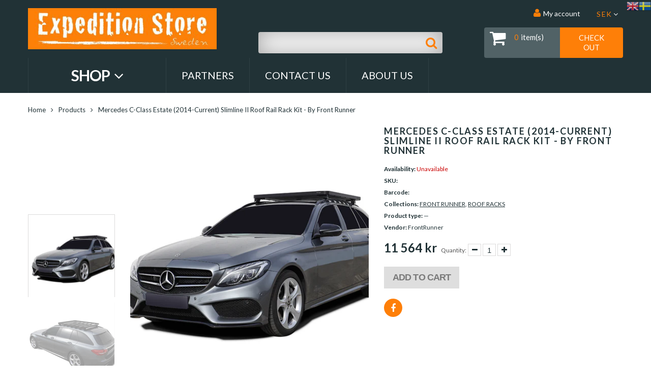

--- FILE ---
content_type: text/html; charset=utf-8
request_url: https://expeditionstore.se/sv/products/mercedes-c-class-estate-2014-current-slimline-ii-roof-rail-rack-kit-by-front-runner-krmc012t
body_size: 19629
content:
<!doctype html>
<html lang="sv" class="color_scheme">
	<head>
      <meta name="facebook-domain-verification" content="s5ah5a5vh3hikbyu83icbpfnb2j1eb" />
		<meta charset="utf-8">

		

		<title>
			Mercedes C-Class Estate (2014-Current) Slimline II Roof Rail Rack Kit 

			
				&ndash; Expedition Store
			
		</title>

		<link rel="canonical" href="https://expeditionstore.se/sv/products/mercedes-c-class-estate-2014-current-slimline-ii-roof-rail-rack-kit-by-front-runner-krmc012t">

		
			<link rel="shortcut icon" href="//expeditionstore.se/cdn/shop/files/favicon-32x32_32x32.png?v=1626551929" type="image/png">
		

		
			<meta name="description" content="This 1358mm/53.5 long, full-size, Slimline II cargo roof rack kit contains the Slimline II Tray, Wind Deflector and 2 pairs of Rail Grip Feet to mount the Slimline II Tray to the roof rails of your Mercedes C-Class Estate. This system installs easily with off-road tough feet that grip onto the existing factory/OEM roof rails. No drilling required.">
		

		<meta name="viewport" content="width=device-width, initial-scale=1, maximum-scale=1" />

		<!--[if IE]>
			<meta http-equiv="X-UA-Compatible" content="IE=edge,chrome=1">
		<![endif]-->

		<style>
			html,
			body {overflow-x: hidden;}
			.row {overflow: hidden;}

			#page_preloader__bg {background: #fff;position: fixed;top: 0;right: 0;bottom: 0;left: 0;z-index: 1000;
			-webkit-transition: opacity .1s ease-in-out .05s, z-index .1s ease-in-out .05s;
			   -moz-transition: opacity .1s ease-in-out .05s, z-index .1s ease-in-out .05s;
					transition: opacity .1s ease-in-out .05s, z-index .1s ease-in-out .05s;

			-webkit-transform: translate3d(0, 0, 0);
				-ms-transform: translate3d(0, 0, 0);
				 -o-transform: translate3d(0, 0, 0);
					transform: translate3d(0, 0, 0);
			}
			#page_preloader__bg.off {opacity: 0;z-index: -10;}


			#page_preloader__img {margin: -50px 0 0 -50px;position: absolute;top: 50%;left: 50%;z-index: 1001;
			-webkit-transition: transform .2s ease-in-out;
			   -moz-transition: transform .2s ease-in-out;
					transition: transform .2s ease-in-out;

			-webkit-transform: scale3d(1, 1, 1);
				-ms-transform: scale3d(1, 1, 1);
				 -o-transform: scale3d(1, 1, 1);
					transform: scale3d(1, 1, 1);
			}
			#page_preloader__img.off {
			-webkit-transform: scale3d(0, 0, 1);
				-ms-transform: scale3d(0, 0, 1);
				 -o-transform: scale3d(0, 0, 1);
					transform: scale3d(0, 0, 1);
			}

			.container{margin-right:auto;margin-left:auto}@media (max-width: 767px){.container{padding-left:15px;padding-right:15px}}@media (min-width: 768px){.container{width:750px}}@media (min-width: 992px){.container{width:970px}}@media (min-width: 1200px){.container{width:1170px}}.container-fluid{margin-right:auto;margin-left:auto;padding-right:15px;padding-left:15px}.row{margin-right:-15px;margin-left:-15px}.row:after{content:'';display:table;clear:both}.col-xs-1,.col-sm-1,.col-md-1,.col-lg-1,.col-xs-2,.col-sm-2,.col-md-2,.col-lg-2,.col-xs-3,.col-sm-3,.col-md-3,.col-lg-3,.col-xs-4,.col-sm-4,.col-md-4,.col-lg-4,.col-xs-5,.col-sm-5,.col-md-5,.col-lg-5,.col-xs-6,.col-sm-6,.col-md-6,.col-lg-6,.col-xs-7,.col-sm-7,.col-md-7,.col-lg-7,.col-xs-8,.col-sm-8,.col-md-8,.col-lg-8,.col-xs-9,.col-sm-9,.col-md-9,.col-lg-9,.col-xs-10,.col-sm-10,.col-md-10,.col-lg-10,.col-xs-11,.col-sm-11,.col-md-11,.col-lg-11,.col-xs-12,.col-sm-12,.col-md-12,.col-lg-12{min-height:1px;padding-right:15px;padding-left:15px;position:relative}.col-xs-1,.col-xs-2,.col-xs-3,.col-xs-4,.col-xs-5,.col-xs-6,.col-xs-7,.col-xs-8,.col-xs-9,.col-xs-10,.col-xs-11,.col-xs-12{float:left}.col-xs-12{width:100%}.col-xs-11{width:91.66666667%}.col-xs-10{width:83.33333333%}.col-xs-9{width:75%}.col-xs-8{width:66.66666667%}.col-xs-7{width:58.33333333%}.col-xs-6{width:50%}.col-xs-5{width:41.66666667%}.col-xs-4{width:33.33333333%}.col-xs-3{width:25%}.col-xs-2{width:16.66666667%}.col-xs-1{width:8.33333333%}.col-xs-pull-12{right:100%}.col-xs-pull-11{right:91.66666667%}.col-xs-pull-10{right:83.33333333%}.col-xs-pull-9{right:75%}.col-xs-pull-8{right:66.66666667%}.col-xs-pull-7{right:58.33333333%}.col-xs-pull-6{right:50%}.col-xs-pull-5{right:41.66666667%}.col-xs-pull-4{right:33.33333333%}.col-xs-pull-3{right:25%}.col-xs-pull-2{right:16.66666667%}.col-xs-pull-1{right:8.33333333%}.col-xs-pull-0{right:auto}.col-xs-push-12{left:100%}.col-xs-push-11{left:91.66666667%}.col-xs-push-10{left:83.33333333%}.col-xs-push-9{left:75%}.col-xs-push-8{left:66.66666667%}.col-xs-push-7{left:58.33333333%}.col-xs-push-6{left:50%}.col-xs-push-5{left:41.66666667%}.col-xs-push-4{left:33.33333333%}.col-xs-push-3{left:25%}.col-xs-push-2{left:16.66666667%}.col-xs-push-1{left:8.33333333%}.col-xs-push-0{left:auto}.col-xs-offset-12{margin-left:100%}.col-xs-offset-11{margin-left:91.66666667%}.col-xs-offset-10{margin-left:83.33333333%}.col-xs-offset-9{margin-left:75%}.col-xs-offset-8{margin-left:66.66666667%}.col-xs-offset-7{margin-left:58.33333333%}.col-xs-offset-6{margin-left:50%}.col-xs-offset-5{margin-left:41.66666667%}.col-xs-offset-4{margin-left:33.33333333%}.col-xs-offset-3{margin-left:25%}.col-xs-offset-2{margin-left:16.66666667%}.col-xs-offset-1{margin-left:8.33333333%}.col-xs-offset-0{margin-left:0}@media (min-width: 768px){.col-sm-1,.col-sm-2,.col-sm-3,.col-sm-4,.col-sm-5,.col-sm-6,.col-sm-7,.col-sm-8,.col-sm-9,.col-sm-10,.col-sm-11,.col-sm-12{float:left}.col-sm-12{width:100%}.col-sm-11{width:91.66666667%}.col-sm-10{width:83.33333333%}.col-sm-9{width:75%}.col-sm-8{width:66.66666667%}.col-sm-7{width:58.33333333%}.col-sm-6{width:50%}.col-sm-5{width:41.66666667%}.col-sm-4{width:33.33333333%}.col-sm-3{width:25%}.col-sm-2{width:16.66666667%}.col-sm-1{width:8.33333333%}.col-sm-pull-12{right:100%}.col-sm-pull-11{right:91.66666667%}.col-sm-pull-10{right:83.33333333%}.col-sm-pull-9{right:75%}.col-sm-pull-8{right:66.66666667%}.col-sm-pull-7{right:58.33333333%}.col-sm-pull-6{right:50%}.col-sm-pull-5{right:41.66666667%}.col-sm-pull-4{right:33.33333333%}.col-sm-pull-3{right:25%}.col-sm-pull-2{right:16.66666667%}.col-sm-pull-1{right:8.33333333%}.col-sm-pull-0{right:auto}.col-sm-push-12{left:100%}.col-sm-push-11{left:91.66666667%}.col-sm-push-10{left:83.33333333%}.col-sm-push-9{left:75%}.col-sm-push-8{left:66.66666667%}.col-sm-push-7{left:58.33333333%}.col-sm-push-6{left:50%}.col-sm-push-5{left:41.66666667%}.col-sm-push-4{left:33.33333333%}.col-sm-push-3{left:25%}.col-sm-push-2{left:16.66666667%}.col-sm-push-1{left:8.33333333%}.col-sm-push-0{left:auto}.col-sm-offset-12{margin-left:100%}.col-sm-offset-11{margin-left:91.66666667%}.col-sm-offset-10{margin-left:83.33333333%}.col-sm-offset-9{margin-left:75%}.col-sm-offset-8{margin-left:66.66666667%}.col-sm-offset-7{margin-left:58.33333333%}.col-sm-offset-6{margin-left:50%}.col-sm-offset-5{margin-left:41.66666667%}.col-sm-offset-4{margin-left:33.33333333%}.col-sm-offset-3{margin-left:25%}.col-sm-offset-2{margin-left:16.66666667%}.col-sm-offset-1{margin-left:8.33333333%}.col-sm-offset-0{margin-left:0}}@media (min-width: 992px){.col-md-1,.col-md-2,.col-md-3,.col-md-4,.col-md-5,.col-md-6,.col-md-7,.col-md-8,.col-md-9,.col-md-10,.col-md-11,.col-md-12{float:left}.col-md-12{width:100%}.col-md-11{width:91.66666667%}.col-md-10{width:83.33333333%}.col-md-9{width:75%}.col-md-8{width:66.66666667%}.col-md-7{width:58.33333333%}.col-md-6{width:50%}.col-md-5{width:41.66666667%}.col-md-4{width:33.33333333%}.col-md-3{width:25%}.col-md-2{width:16.66666667%}.col-md-1{width:8.33333333%}.col-md-pull-12{right:100%}.col-md-pull-11{right:91.66666667%}.col-md-pull-10{right:83.33333333%}.col-md-pull-9{right:75%}.col-md-pull-8{right:66.66666667%}.col-md-pull-7{right:58.33333333%}.col-md-pull-6{right:50%}.col-md-pull-5{right:41.66666667%}.col-md-pull-4{right:33.33333333%}.col-md-pull-3{right:25%}.col-md-pull-2{right:16.66666667%}.col-md-pull-1{right:8.33333333%}.col-md-pull-0{right:auto}.col-md-push-12{left:100%}.col-md-push-11{left:91.66666667%}.col-md-push-10{left:83.33333333%}.col-md-push-9{left:75%}.col-md-push-8{left:66.66666667%}.col-md-push-7{left:58.33333333%}.col-md-push-6{left:50%}.col-md-push-5{left:41.66666667%}.col-md-push-4{left:33.33333333%}.col-md-push-3{left:25%}.col-md-push-2{left:16.66666667%}.col-md-push-1{left:8.33333333%}.col-md-push-0{left:auto}.col-md-offset-12{margin-left:100%}.col-md-offset-11{margin-left:91.66666667%}.col-md-offset-10{margin-left:83.33333333%}.col-md-offset-9{margin-left:75%}.col-md-offset-8{margin-left:66.66666667%}.col-md-offset-7{margin-left:58.33333333%}.col-md-offset-6{margin-left:50%}.col-md-offset-5{margin-left:41.66666667%}.col-md-offset-4{margin-left:33.33333333%}.col-md-offset-3{margin-left:25%}.col-md-offset-2{margin-left:16.66666667%}.col-md-offset-1{margin-left:8.33333333%}.col-md-offset-0{margin-left:0}}@media (min-width: 1200px){.col-lg-1,.col-lg-2,.col-lg-3,.col-lg-4,.col-lg-5,.col-lg-6,.col-lg-7,.col-lg-8,.col-lg-9,.col-lg-10,.col-lg-11,.col-lg-12{float:left}.col-lg-12{width:100%}.col-lg-11{width:91.66666667%}.col-lg-10{width:83.33333333%}.col-lg-9{width:75%}.col-lg-8{width:66.66666667%}.col-lg-7{width:58.33333333%}.col-lg-6{width:50%}.col-lg-5{width:41.66666667%}.col-lg-4{width:33.33333333%}.col-lg-3{width:25%}.col-lg-2{width:16.66666667%}.col-lg-1{width:8.33333333%}.col-lg-pull-12{right:100%}.col-lg-pull-11{right:91.66666667%}.col-lg-pull-10{right:83.33333333%}.col-lg-pull-9{right:75%}.col-lg-pull-8{right:66.66666667%}.col-lg-pull-7{right:58.33333333%}.col-lg-pull-6{right:50%}.col-lg-pull-5{right:41.66666667%}.col-lg-pull-4{right:33.33333333%}.col-lg-pull-3{right:25%}.col-lg-pull-2{right:16.66666667%}.col-lg-pull-1{right:8.33333333%}.col-lg-pull-0{right:auto}.col-lg-push-12{left:100%}.col-lg-push-11{left:91.66666667%}.col-lg-push-10{left:83.33333333%}.col-lg-push-9{left:75%}.col-lg-push-8{left:66.66666667%}.col-lg-push-7{left:58.33333333%}.col-lg-push-6{left:50%}.col-lg-push-5{left:41.66666667%}.col-lg-push-4{left:33.33333333%}.col-lg-push-3{left:25%}.col-lg-push-2{left:16.66666667%}.col-lg-push-1{left:8.33333333%}.col-lg-push-0{left:auto}.col-lg-offset-12{margin-left:100%}.col-lg-offset-11{margin-left:91.66666667%}.col-lg-offset-10{margin-left:83.33333333%}.col-lg-offset-9{margin-left:75%}.col-lg-offset-8{margin-left:66.66666667%}.col-lg-offset-7{margin-left:58.33333333%}.col-lg-offset-6{margin-left:50%}.col-lg-offset-5{margin-left:41.66666667%}.col-lg-offset-4{margin-left:33.33333333%}.col-lg-offset-3{margin-left:25%}.col-lg-offset-2{margin-left:16.66666667%}.col-lg-offset-1{margin-left:8.33333333%}.col-lg-offset-0{margin-left:0}}.section_map{margin:0;position:relative}.section_map .map_wrapper{overflow:hidden;position:relative;z-index:1}.section_map .map_container{position:absolute;top:0;right:-44%;bottom:0;left:0;z-index:1}.section_map .map_captions__off{right:0}.section_map .map_wrapper__small{padding:19.53% 0 0 0}.section_map .map_wrapper__medium{padding:29.29% 0 0 0}.section_map .map_wrapper__large{padding:39.06% 0 0 0}
		</style>

		<script>
			var theme = {
				moneyFormat: "{{amount_no_decimals}} kr",
			};
		</script>
	<script src="https://cdn.shopify.com/extensions/8d2c31d3-a828-4daf-820f-80b7f8e01c39/nova-eu-cookie-bar-gdpr-4/assets/nova-cookie-app-embed.js" type="text/javascript" defer="defer"></script>
<link href="https://cdn.shopify.com/extensions/8d2c31d3-a828-4daf-820f-80b7f8e01c39/nova-eu-cookie-bar-gdpr-4/assets/nova-cookie.css" rel="stylesheet" type="text/css" media="all">
<meta property="og:image" content="https://cdn.shopify.com/s/files/1/0411/4205/9167/products/krmc012t_1.jpg?v=1634084397" />
<meta property="og:image:secure_url" content="https://cdn.shopify.com/s/files/1/0411/4205/9167/products/krmc012t_1.jpg?v=1634084397" />
<meta property="og:image:width" content="1024" />
<meta property="og:image:height" content="768" />
<meta property="og:image:alt" content="This 1358mm/53.5 long, full-size, Slimline II cargo roof rack kit contains the Slimline II Tray, Wind Deflector and 2 pairs of Rail Grip Feet to mount the Slimline II Tray to the roof rails of your Mercedes C-Class Estate. This system installs easily with off-road tough feet that grip onto the existing factory/OEM roof rails. No drilling required." />
<link href="https://monorail-edge.shopifysvc.com" rel="dns-prefetch">
<script>(function(){if ("sendBeacon" in navigator && "performance" in window) {try {var session_token_from_headers = performance.getEntriesByType('navigation')[0].serverTiming.find(x => x.name == '_s').description;} catch {var session_token_from_headers = undefined;}var session_cookie_matches = document.cookie.match(/_shopify_s=([^;]*)/);var session_token_from_cookie = session_cookie_matches && session_cookie_matches.length === 2 ? session_cookie_matches[1] : "";var session_token = session_token_from_headers || session_token_from_cookie || "";function handle_abandonment_event(e) {var entries = performance.getEntries().filter(function(entry) {return /monorail-edge.shopifysvc.com/.test(entry.name);});if (!window.abandonment_tracked && entries.length === 0) {window.abandonment_tracked = true;var currentMs = Date.now();var navigation_start = performance.timing.navigationStart;var payload = {shop_id: 41142059167,url: window.location.href,navigation_start,duration: currentMs - navigation_start,session_token,page_type: "product"};window.navigator.sendBeacon("https://monorail-edge.shopifysvc.com/v1/produce", JSON.stringify({schema_id: "online_store_buyer_site_abandonment/1.1",payload: payload,metadata: {event_created_at_ms: currentMs,event_sent_at_ms: currentMs}}));}}window.addEventListener('pagehide', handle_abandonment_event);}}());</script>
<script id="web-pixels-manager-setup">(function e(e,d,r,n,o){if(void 0===o&&(o={}),!Boolean(null===(a=null===(i=window.Shopify)||void 0===i?void 0:i.analytics)||void 0===a?void 0:a.replayQueue)){var i,a;window.Shopify=window.Shopify||{};var t=window.Shopify;t.analytics=t.analytics||{};var s=t.analytics;s.replayQueue=[],s.publish=function(e,d,r){return s.replayQueue.push([e,d,r]),!0};try{self.performance.mark("wpm:start")}catch(e){}var l=function(){var e={modern:/Edge?\/(1{2}[4-9]|1[2-9]\d|[2-9]\d{2}|\d{4,})\.\d+(\.\d+|)|Firefox\/(1{2}[4-9]|1[2-9]\d|[2-9]\d{2}|\d{4,})\.\d+(\.\d+|)|Chrom(ium|e)\/(9{2}|\d{3,})\.\d+(\.\d+|)|(Maci|X1{2}).+ Version\/(15\.\d+|(1[6-9]|[2-9]\d|\d{3,})\.\d+)([,.]\d+|)( \(\w+\)|)( Mobile\/\w+|) Safari\/|Chrome.+OPR\/(9{2}|\d{3,})\.\d+\.\d+|(CPU[ +]OS|iPhone[ +]OS|CPU[ +]iPhone|CPU IPhone OS|CPU iPad OS)[ +]+(15[._]\d+|(1[6-9]|[2-9]\d|\d{3,})[._]\d+)([._]\d+|)|Android:?[ /-](13[3-9]|1[4-9]\d|[2-9]\d{2}|\d{4,})(\.\d+|)(\.\d+|)|Android.+Firefox\/(13[5-9]|1[4-9]\d|[2-9]\d{2}|\d{4,})\.\d+(\.\d+|)|Android.+Chrom(ium|e)\/(13[3-9]|1[4-9]\d|[2-9]\d{2}|\d{4,})\.\d+(\.\d+|)|SamsungBrowser\/([2-9]\d|\d{3,})\.\d+/,legacy:/Edge?\/(1[6-9]|[2-9]\d|\d{3,})\.\d+(\.\d+|)|Firefox\/(5[4-9]|[6-9]\d|\d{3,})\.\d+(\.\d+|)|Chrom(ium|e)\/(5[1-9]|[6-9]\d|\d{3,})\.\d+(\.\d+|)([\d.]+$|.*Safari\/(?![\d.]+ Edge\/[\d.]+$))|(Maci|X1{2}).+ Version\/(10\.\d+|(1[1-9]|[2-9]\d|\d{3,})\.\d+)([,.]\d+|)( \(\w+\)|)( Mobile\/\w+|) Safari\/|Chrome.+OPR\/(3[89]|[4-9]\d|\d{3,})\.\d+\.\d+|(CPU[ +]OS|iPhone[ +]OS|CPU[ +]iPhone|CPU IPhone OS|CPU iPad OS)[ +]+(10[._]\d+|(1[1-9]|[2-9]\d|\d{3,})[._]\d+)([._]\d+|)|Android:?[ /-](13[3-9]|1[4-9]\d|[2-9]\d{2}|\d{4,})(\.\d+|)(\.\d+|)|Mobile Safari.+OPR\/([89]\d|\d{3,})\.\d+\.\d+|Android.+Firefox\/(13[5-9]|1[4-9]\d|[2-9]\d{2}|\d{4,})\.\d+(\.\d+|)|Android.+Chrom(ium|e)\/(13[3-9]|1[4-9]\d|[2-9]\d{2}|\d{4,})\.\d+(\.\d+|)|Android.+(UC? ?Browser|UCWEB|U3)[ /]?(15\.([5-9]|\d{2,})|(1[6-9]|[2-9]\d|\d{3,})\.\d+)\.\d+|SamsungBrowser\/(5\.\d+|([6-9]|\d{2,})\.\d+)|Android.+MQ{2}Browser\/(14(\.(9|\d{2,})|)|(1[5-9]|[2-9]\d|\d{3,})(\.\d+|))(\.\d+|)|K[Aa][Ii]OS\/(3\.\d+|([4-9]|\d{2,})\.\d+)(\.\d+|)/},d=e.modern,r=e.legacy,n=navigator.userAgent;return n.match(d)?"modern":n.match(r)?"legacy":"unknown"}(),u="modern"===l?"modern":"legacy",c=(null!=n?n:{modern:"",legacy:""})[u],f=function(e){return[e.baseUrl,"/wpm","/b",e.hashVersion,"modern"===e.buildTarget?"m":"l",".js"].join("")}({baseUrl:d,hashVersion:r,buildTarget:u}),m=function(e){var d=e.version,r=e.bundleTarget,n=e.surface,o=e.pageUrl,i=e.monorailEndpoint;return{emit:function(e){var a=e.status,t=e.errorMsg,s=(new Date).getTime(),l=JSON.stringify({metadata:{event_sent_at_ms:s},events:[{schema_id:"web_pixels_manager_load/3.1",payload:{version:d,bundle_target:r,page_url:o,status:a,surface:n,error_msg:t},metadata:{event_created_at_ms:s}}]});if(!i)return console&&console.warn&&console.warn("[Web Pixels Manager] No Monorail endpoint provided, skipping logging."),!1;try{return self.navigator.sendBeacon.bind(self.navigator)(i,l)}catch(e){}var u=new XMLHttpRequest;try{return u.open("POST",i,!0),u.setRequestHeader("Content-Type","text/plain"),u.send(l),!0}catch(e){return console&&console.warn&&console.warn("[Web Pixels Manager] Got an unhandled error while logging to Monorail."),!1}}}}({version:r,bundleTarget:l,surface:e.surface,pageUrl:self.location.href,monorailEndpoint:e.monorailEndpoint});try{o.browserTarget=l,function(e){var d=e.src,r=e.async,n=void 0===r||r,o=e.onload,i=e.onerror,a=e.sri,t=e.scriptDataAttributes,s=void 0===t?{}:t,l=document.createElement("script"),u=document.querySelector("head"),c=document.querySelector("body");if(l.async=n,l.src=d,a&&(l.integrity=a,l.crossOrigin="anonymous"),s)for(var f in s)if(Object.prototype.hasOwnProperty.call(s,f))try{l.dataset[f]=s[f]}catch(e){}if(o&&l.addEventListener("load",o),i&&l.addEventListener("error",i),u)u.appendChild(l);else{if(!c)throw new Error("Did not find a head or body element to append the script");c.appendChild(l)}}({src:f,async:!0,onload:function(){if(!function(){var e,d;return Boolean(null===(d=null===(e=window.Shopify)||void 0===e?void 0:e.analytics)||void 0===d?void 0:d.initialized)}()){var d=window.webPixelsManager.init(e)||void 0;if(d){var r=window.Shopify.analytics;r.replayQueue.forEach((function(e){var r=e[0],n=e[1],o=e[2];d.publishCustomEvent(r,n,o)})),r.replayQueue=[],r.publish=d.publishCustomEvent,r.visitor=d.visitor,r.initialized=!0}}},onerror:function(){return m.emit({status:"failed",errorMsg:"".concat(f," has failed to load")})},sri:function(e){var d=/^sha384-[A-Za-z0-9+/=]+$/;return"string"==typeof e&&d.test(e)}(c)?c:"",scriptDataAttributes:o}),m.emit({status:"loading"})}catch(e){m.emit({status:"failed",errorMsg:(null==e?void 0:e.message)||"Unknown error"})}}})({shopId: 41142059167,storefrontBaseUrl: "https://expeditionstore.se",extensionsBaseUrl: "https://extensions.shopifycdn.com/cdn/shopifycloud/web-pixels-manager",monorailEndpoint: "https://monorail-edge.shopifysvc.com/unstable/produce_batch",surface: "storefront-renderer",enabledBetaFlags: ["2dca8a86"],webPixelsConfigList: [{"id":"3983049042","configuration":"{\"accountID\":\"184573\"}","eventPayloadVersion":"v1","runtimeContext":"STRICT","scriptVersion":"e9702cc0fbdd9453d46c7ca8e2f5a5f4","type":"APP","apiClientId":956606,"privacyPurposes":[],"dataSharingAdjustments":{"protectedCustomerApprovalScopes":[]}},{"id":"481657170","configuration":"{\"pixel_id\":\"763870320950405\",\"pixel_type\":\"facebook_pixel\",\"metaapp_system_user_token\":\"-\"}","eventPayloadVersion":"v1","runtimeContext":"OPEN","scriptVersion":"ca16bc87fe92b6042fbaa3acc2fbdaa6","type":"APP","apiClientId":2329312,"privacyPurposes":["ANALYTICS","MARKETING","SALE_OF_DATA"],"dataSharingAdjustments":{"protectedCustomerApprovalScopes":["read_customer_address","read_customer_email","read_customer_name","read_customer_personal_data","read_customer_phone"]}},{"id":"shopify-app-pixel","configuration":"{}","eventPayloadVersion":"v1","runtimeContext":"STRICT","scriptVersion":"0450","apiClientId":"shopify-pixel","type":"APP","privacyPurposes":["ANALYTICS","MARKETING"]},{"id":"shopify-custom-pixel","eventPayloadVersion":"v1","runtimeContext":"LAX","scriptVersion":"0450","apiClientId":"shopify-pixel","type":"CUSTOM","privacyPurposes":["ANALYTICS","MARKETING"]}],isMerchantRequest: false,initData: {"shop":{"name":"Expedition Store","paymentSettings":{"currencyCode":"SEK"},"myshopifyDomain":"swe-expeditionstore.myshopify.com","countryCode":"SE","storefrontUrl":"https:\/\/expeditionstore.se\/sv"},"customer":null,"cart":null,"checkout":null,"productVariants":[{"price":{"amount":11564.0,"currencyCode":"SEK"},"product":{"title":"Mercedes C-Class Estate (2014-Current) Slimline II Roof Rail Rack Kit - by Front Runner","vendor":"FrontRunner","id":"7138134982815","untranslatedTitle":"Mercedes C-Class Estate (2014-Current) Slimline II Roof Rail Rack Kit - by Front Runner","url":"\/sv\/products\/mercedes-c-class-estate-2014-current-slimline-ii-roof-rail-rack-kit-by-front-runner-krmc012t","type":""},"id":"41312647053471","image":{"src":"\/\/expeditionstore.se\/cdn\/shop\/products\/krmc012t_1.jpg?v=1634084397"},"sku":"KRMC012T","title":"Default Title","untranslatedTitle":"Default Title"}],"purchasingCompany":null},},"https://expeditionstore.se/cdn","fcfee988w5aeb613cpc8e4bc33m6693e112",{"modern":"","legacy":""},{"shopId":"41142059167","storefrontBaseUrl":"https:\/\/expeditionstore.se","extensionBaseUrl":"https:\/\/extensions.shopifycdn.com\/cdn\/shopifycloud\/web-pixels-manager","surface":"storefront-renderer","enabledBetaFlags":"[\"2dca8a86\"]","isMerchantRequest":"false","hashVersion":"fcfee988w5aeb613cpc8e4bc33m6693e112","publish":"custom","events":"[[\"page_viewed\",{}],[\"product_viewed\",{\"productVariant\":{\"price\":{\"amount\":11564.0,\"currencyCode\":\"SEK\"},\"product\":{\"title\":\"Mercedes C-Class Estate (2014-Current) Slimline II Roof Rail Rack Kit - by Front Runner\",\"vendor\":\"FrontRunner\",\"id\":\"7138134982815\",\"untranslatedTitle\":\"Mercedes C-Class Estate (2014-Current) Slimline II Roof Rail Rack Kit - by Front Runner\",\"url\":\"\/sv\/products\/mercedes-c-class-estate-2014-current-slimline-ii-roof-rail-rack-kit-by-front-runner-krmc012t\",\"type\":\"\"},\"id\":\"41312647053471\",\"image\":{\"src\":\"\/\/expeditionstore.se\/cdn\/shop\/products\/krmc012t_1.jpg?v=1634084397\"},\"sku\":\"KRMC012T\",\"title\":\"Default Title\",\"untranslatedTitle\":\"Default Title\"}}]]"});</script><script>
  window.ShopifyAnalytics = window.ShopifyAnalytics || {};
  window.ShopifyAnalytics.meta = window.ShopifyAnalytics.meta || {};
  window.ShopifyAnalytics.meta.currency = 'SEK';
  var meta = {"product":{"id":7138134982815,"gid":"gid:\/\/shopify\/Product\/7138134982815","vendor":"FrontRunner","type":"","handle":"mercedes-c-class-estate-2014-current-slimline-ii-roof-rail-rack-kit-by-front-runner-krmc012t","variants":[{"id":41312647053471,"price":1156400,"name":"Mercedes C-Class Estate (2014-Current) Slimline II Roof Rail Rack Kit - by Front Runner","public_title":null,"sku":"KRMC012T"}],"remote":false},"page":{"pageType":"product","resourceType":"product","resourceId":7138134982815,"requestId":"fb204094-7cb0-4bdc-9124-a2f2d700c9f2-1769009376"}};
  for (var attr in meta) {
    window.ShopifyAnalytics.meta[attr] = meta[attr];
  }
</script>
<script class="analytics">
  (function () {
    var customDocumentWrite = function(content) {
      var jquery = null;

      if (window.jQuery) {
        jquery = window.jQuery;
      } else if (window.Checkout && window.Checkout.$) {
        jquery = window.Checkout.$;
      }

      if (jquery) {
        jquery('body').append(content);
      }
    };

    var hasLoggedConversion = function(token) {
      if (token) {
        return document.cookie.indexOf('loggedConversion=' + token) !== -1;
      }
      return false;
    }

    var setCookieIfConversion = function(token) {
      if (token) {
        var twoMonthsFromNow = new Date(Date.now());
        twoMonthsFromNow.setMonth(twoMonthsFromNow.getMonth() + 2);

        document.cookie = 'loggedConversion=' + token + '; expires=' + twoMonthsFromNow;
      }
    }

    var trekkie = window.ShopifyAnalytics.lib = window.trekkie = window.trekkie || [];
    if (trekkie.integrations) {
      return;
    }
    trekkie.methods = [
      'identify',
      'page',
      'ready',
      'track',
      'trackForm',
      'trackLink'
    ];
    trekkie.factory = function(method) {
      return function() {
        var args = Array.prototype.slice.call(arguments);
        args.unshift(method);
        trekkie.push(args);
        return trekkie;
      };
    };
    for (var i = 0; i < trekkie.methods.length; i++) {
      var key = trekkie.methods[i];
      trekkie[key] = trekkie.factory(key);
    }
    trekkie.load = function(config) {
      trekkie.config = config || {};
      trekkie.config.initialDocumentCookie = document.cookie;
      var first = document.getElementsByTagName('script')[0];
      var script = document.createElement('script');
      script.type = 'text/javascript';
      script.onerror = function(e) {
        var scriptFallback = document.createElement('script');
        scriptFallback.type = 'text/javascript';
        scriptFallback.onerror = function(error) {
                var Monorail = {
      produce: function produce(monorailDomain, schemaId, payload) {
        var currentMs = new Date().getTime();
        var event = {
          schema_id: schemaId,
          payload: payload,
          metadata: {
            event_created_at_ms: currentMs,
            event_sent_at_ms: currentMs
          }
        };
        return Monorail.sendRequest("https://" + monorailDomain + "/v1/produce", JSON.stringify(event));
      },
      sendRequest: function sendRequest(endpointUrl, payload) {
        // Try the sendBeacon API
        if (window && window.navigator && typeof window.navigator.sendBeacon === 'function' && typeof window.Blob === 'function' && !Monorail.isIos12()) {
          var blobData = new window.Blob([payload], {
            type: 'text/plain'
          });

          if (window.navigator.sendBeacon(endpointUrl, blobData)) {
            return true;
          } // sendBeacon was not successful

        } // XHR beacon

        var xhr = new XMLHttpRequest();

        try {
          xhr.open('POST', endpointUrl);
          xhr.setRequestHeader('Content-Type', 'text/plain');
          xhr.send(payload);
        } catch (e) {
          console.log(e);
        }

        return false;
      },
      isIos12: function isIos12() {
        return window.navigator.userAgent.lastIndexOf('iPhone; CPU iPhone OS 12_') !== -1 || window.navigator.userAgent.lastIndexOf('iPad; CPU OS 12_') !== -1;
      }
    };
    Monorail.produce('monorail-edge.shopifysvc.com',
      'trekkie_storefront_load_errors/1.1',
      {shop_id: 41142059167,
      theme_id: 123749073055,
      app_name: "storefront",
      context_url: window.location.href,
      source_url: "//expeditionstore.se/cdn/s/trekkie.storefront.cd680fe47e6c39ca5d5df5f0a32d569bc48c0f27.min.js"});

        };
        scriptFallback.async = true;
        scriptFallback.src = '//expeditionstore.se/cdn/s/trekkie.storefront.cd680fe47e6c39ca5d5df5f0a32d569bc48c0f27.min.js';
        first.parentNode.insertBefore(scriptFallback, first);
      };
      script.async = true;
      script.src = '//expeditionstore.se/cdn/s/trekkie.storefront.cd680fe47e6c39ca5d5df5f0a32d569bc48c0f27.min.js';
      first.parentNode.insertBefore(script, first);
    };
    trekkie.load(
      {"Trekkie":{"appName":"storefront","development":false,"defaultAttributes":{"shopId":41142059167,"isMerchantRequest":null,"themeId":123749073055,"themeCityHash":"7711203638563796149","contentLanguage":"sv","currency":"SEK","eventMetadataId":"ef570f15-acd5-42a3-8d16-856b0cf278d0"},"isServerSideCookieWritingEnabled":true,"monorailRegion":"shop_domain","enabledBetaFlags":["65f19447"]},"Session Attribution":{},"S2S":{"facebookCapiEnabled":true,"source":"trekkie-storefront-renderer","apiClientId":580111}}
    );

    var loaded = false;
    trekkie.ready(function() {
      if (loaded) return;
      loaded = true;

      window.ShopifyAnalytics.lib = window.trekkie;

      var originalDocumentWrite = document.write;
      document.write = customDocumentWrite;
      try { window.ShopifyAnalytics.merchantGoogleAnalytics.call(this); } catch(error) {};
      document.write = originalDocumentWrite;

      window.ShopifyAnalytics.lib.page(null,{"pageType":"product","resourceType":"product","resourceId":7138134982815,"requestId":"fb204094-7cb0-4bdc-9124-a2f2d700c9f2-1769009376","shopifyEmitted":true});

      var match = window.location.pathname.match(/checkouts\/(.+)\/(thank_you|post_purchase)/)
      var token = match? match[1]: undefined;
      if (!hasLoggedConversion(token)) {
        setCookieIfConversion(token);
        window.ShopifyAnalytics.lib.track("Viewed Product",{"currency":"SEK","variantId":41312647053471,"productId":7138134982815,"productGid":"gid:\/\/shopify\/Product\/7138134982815","name":"Mercedes C-Class Estate (2014-Current) Slimline II Roof Rail Rack Kit - by Front Runner","price":"11564.00","sku":"KRMC012T","brand":"FrontRunner","variant":null,"category":"","nonInteraction":true,"remote":false},undefined,undefined,{"shopifyEmitted":true});
      window.ShopifyAnalytics.lib.track("monorail:\/\/trekkie_storefront_viewed_product\/1.1",{"currency":"SEK","variantId":41312647053471,"productId":7138134982815,"productGid":"gid:\/\/shopify\/Product\/7138134982815","name":"Mercedes C-Class Estate (2014-Current) Slimline II Roof Rail Rack Kit - by Front Runner","price":"11564.00","sku":"KRMC012T","brand":"FrontRunner","variant":null,"category":"","nonInteraction":true,"remote":false,"referer":"https:\/\/expeditionstore.se\/sv\/products\/mercedes-c-class-estate-2014-current-slimline-ii-roof-rail-rack-kit-by-front-runner-krmc012t"});
      }
    });


        var eventsListenerScript = document.createElement('script');
        eventsListenerScript.async = true;
        eventsListenerScript.src = "//expeditionstore.se/cdn/shopifycloud/storefront/assets/shop_events_listener-3da45d37.js";
        document.getElementsByTagName('head')[0].appendChild(eventsListenerScript);

})();</script>
<script
  defer
  src="https://expeditionstore.se/cdn/shopifycloud/perf-kit/shopify-perf-kit-3.0.4.min.js"
  data-application="storefront-renderer"
  data-shop-id="41142059167"
  data-render-region="gcp-us-east1"
  data-page-type="product"
  data-theme-instance-id="123749073055"
  data-theme-name="SuitUp"
  data-theme-version="1.0.0"
  data-monorail-region="shop_domain"
  data-resource-timing-sampling-rate="10"
  data-shs="true"
  data-shs-beacon="true"
  data-shs-export-with-fetch="true"
  data-shs-logs-sample-rate="1"
  data-shs-beacon-endpoint="https://expeditionstore.se/api/collect"
></script>
</head>

	<body class="template-product scheme_1">
<script>window.KlarnaThemeGlobals={}; window.KlarnaThemeGlobals.productVariants=[{"id":41312647053471,"title":"Default Title","option1":"Default Title","option2":null,"option3":null,"sku":"KRMC012T","requires_shipping":true,"taxable":true,"featured_image":null,"available":false,"name":"Mercedes C-Class Estate (2014-Current) Slimline II Roof Rail Rack Kit - by Front Runner","public_title":null,"options":["Default Title"],"price":1156400,"weight":0,"compare_at_price":null,"inventory_management":"shopify","barcode":null,"requires_selling_plan":false,"selling_plan_allocations":[]}];window.KlarnaThemeGlobals.documentCopy=document.cloneNode(true);</script>

		<div class="page_wrapper">

			<div id="page_preloader__bg">
				<img id="page_preloader__img" src="//expeditionstore.se/cdn/shop/t/4/assets/shopify_logo.gif?v=57262225228744901861623308071" alt="">
			</div>

			<script>
				preloaderBg = document.getElementById('page_preloader__bg');
				preloaderImg = document.getElementById('page_preloader__img');

				window.addEventListener('load', function() {
					preloaderBg.classList.add("off");
					preloaderImg.classList.add("off");
				});

			</script>

			

				<div id="shopify-section-header" class="shopify-section">



<header id="page_header">
	
		
	</div>
	<div class="page_container">
		<div class="top_pannel inverted"  style="background: #213236"> 
			<div class="container">

				<div class="top_pannel_menu">
					
					
					
						<div class="header_account">
							<a href="/account" title="My account"><i class="fa fa-user" aria-hidden="true"></i><span>My account</span></a>

							
						</div>
					
					

					
					
					
					
					
						
						
						
						<div class="currency_selector">
							<div class="currency_selector__wrap" title="Currency">
								<div id="currency_active">SEK</div>

								<ul id="currency_selector">
									<li data-value="SEK" id="currency_selected" class="currency_selector__item">SEK</li>

									
										
											<li data-value="USD" class="currency_selector__item">USD</li>
										
									
										
											<li data-value="EUR" class="currency_selector__item">EUR</li>
										
									
										
											<li data-value="GBP" class="currency_selector__item">GBP</li>
										
									
								</ul>
							</div>
						</div>

						<script>
							theme.shopCurrency = "SEK";
							theme.moneyFormat = "{{amount_no_decimals}} kr";
							theme.moneyFormatCurrency = "{{amount_no_decimals}} SEK";
						</script>

						<script src="//cdn.shopify.com/s/javascripts/currencies.js" defer></script>
						<script src="//expeditionstore.se/cdn/shop/t/4/assets/currency-tools.js?v=56053141205250997201623308064" defer></script>
					

				</div>
			</div>
		</div>

		<div class="header_wrap1 inverted"  style="background: #213236">   
			<div class="container header_main_wrap">
				<div class="header_wrap2 header_left">
					

					
							
								<a class="header_logo" href="https://expeditionstore.se">
									<img src="//expeditionstore.se/cdn/shop/files/logo_270x161_crop_center@2x.jpg?v=1623257200" alt="Expedition Store">
									
								</a>
							

					
				</div>
				<div class="header_wrap2 header_center">
				
					
						<div class="header_search">
							
							<form action="/search" method="get" class="search-form" role="search">
								<input id="search-field" name="q" type="text" placeholder=" " class="hint" />
								<button id="search-submit" type="submit"><i class="fa fa-search"></i></button>
							</form>

							
								<script>
									theme.searchAjaxOn = true;
								</script>

								<div id="search_result_container"></div>
							
						</div>
					
				</div>

				<div class="header_wrap2 header_right">
					
						<div class="header_cart" id="main__cart_item">
							
							<a class="cart_link" href="/cart"><i class="fa fa-shopping-cart" aria-hidden="true"></i><span id="cart_items"><span class="count">0</span></span><span>item(s)</span></a>
							<div class="checkout"><a href="/cart">Check out</a></div>

							
								<script>
									theme.cartAjaxOn = false;
								</script>
							
						</div>
					
				</div>
			</div>
		</div>
		
		<div id="pseudo_sticky_block"></div>

		<div id="bottom_pannel" class="header_wrap_bottom inverted"  style="background: #213236">
			<div class="header_row_3_1 stick_banner">
				<div class="banner_text">
					<h3><b>Upgrade</b> your <b>VEHICLE!</b></h3>
                  <h4>Browse collections of Tents, Racks, Bateries and <b> MUCH MORE </b>!</h4>
					<a href="https://www.expeditionstore.se/collections/tents-and-awnings" class="btn_mul">UPGRADE NOW!</a>
				</div>
			</div>
			<div class="container header_wrap3">
					
						<nav id="megamenu" class="megamenu">
							<h2 id="megamenu_mobile_toggle"><i class="fa fa-bars" aria-hidden="true"></i>Menu</h2>

							<div id="megamenu_mobile_close">
								<div class="close_icon"></div>
							</div>

							<ul id="megamenu_level__1" class="level_1">
								
									
									
									

									<li  id="item_1" class="level_1__item level_2__links">
										<a class="level_1__link " href="">SHOP
											<i class="level_1__trigger megamenu_trigger" data-submenu="menu_1548091585416"></i>
										</a>

										
												
													<ul class="level_2" id="menu_1548091585416">
														<li class="container">
															
																
<div class="megamenu_col__item ">
																	
																	
																	<h3  class="visible">BY CATEGORY <i class="level_2__trigger megamenu_trigger" data-submenu="menu_1548091585416-1"></i></h3>

																	<ul class="level_3" id="menu_1548091585416-1">
																		
																			<li class="level_3__item">
																				

																				<a class="level_3__link" href="/sv/collections/bags">BAGS</a>
																			</li>
																		
																			<li class="level_3__item">
																				

																				<a class="level_3__link" href="/sv/collections/battery/BATTERY">BATTERY</a>
																			</li>
																		
																			<li class="level_3__item">
																				

																				<a class="level_3__link" href="/sv/collections/camping/CAMPING">CAMPING</a>
																			</li>
																		
																			<li class="level_3__item">
																				

																				<a class="level_3__link" href="/sv/collections/canopy-cap-trailer-racks/CANOPY-RACK-KITS">CANOPY RACK KITS</a>
																			</li>
																		
																			<li class="level_3__item">
																				

																				<a class="level_3__link" href="/sv/collections/expedition-rails">EXPEDITION RAILS</a>
																			</li>
																		
																			<li class="level_3__item">
																				

																				<a class="level_3__link" href="/sv/collections/fuel">FUEL</a>
																			</li>
																		
																			<li class="level_3__item">
																				

																				<a class="level_3__link" href="/sv/collections/ladders">LADDERS</a>
																			</li>
																		
																			<li class="level_3__item">
																				

																				<a class="level_3__link" href="/sv/collections/lashing-and-securing">LASHING AND SECURING</a>
																			</li>
																		
																			<li class="level_3__item">
																				

																				<a class="level_3__link" href="/sv/collections/lighting">LIGHTING</a>
																			</li>
																		
																			<li class="level_3__item">
																				

																				<a class="level_3__link" href="/sv/collections/pick-up-truck-bed-racks">PICK-UP TRUCK BED RACKS</a>
																			</li>
																		
																			<li class="level_3__item">
																				

																				<a class="level_3__link" href="/sv/collections/protection-and-trim">PROTECTION AND TRIM</a>
																			</li>
																		
																			<li class="level_3__item">
																				

																				<a class="level_3__link" href="/sv/collections/recovery">RECOVERY</a>
																			</li>
																		
																			<li class="level_3__item">
																				

																				<a class="level_3__link" href="/sv/collections/refrigeration">REFRIGERATION</a>
																			</li>
																		
																			<li class="level_3__item">
																				

																				<a class="level_3__link" href="/sv/collections/roof-racks">ROOF RACKS</a>
																			</li>
																		
																			<li class="level_3__item">
																				

																				<a class="level_3__link" href="/sv/collections/storage">STORAGE</a>
																			</li>
																		
																			<li class="level_3__item">
																				

																				<a class="level_3__link" href="/sv/collections/tents-and-awnings">TENTS AND AWNINGS</a>
																			</li>
																		
																			<li class="level_3__item">
																				

																				<a class="level_3__link" href="/sv/collections/tools">TOOLS</a>
																			</li>
																		
																			<li class="level_3__item">
																				

																				<a class="level_3__link" href="/sv/collections/tyre-tire">TYRE / TIRE</a>
																			</li>
																		
																			<li class="level_3__item">
																				

																				<a class="level_3__link" href="/sv/collections/water">WATER</a>
																			</li>
																		
																	</ul>
																</div>
															
																
<div class="megamenu_col__item ">
																	
																	
																	<h3  class="visible">BY VENDOR <i class="level_2__trigger megamenu_trigger" data-submenu="menu_1548091585416-2"></i></h3>

																	<ul class="level_3" id="menu_1548091585416-2">
																		
																			<li class="level_3__item">
																				

																				<a class="level_3__link" href="/sv/collections/front-runner">FRONT RUNNER</a>
																			</li>
																		
																			<li class="level_3__item">
																				

																				<a class="level_3__link" href="/sv/collections/feuerhand">FEUERHAND</a>
																			</li>
																		
																			<li class="level_3__item">
																				

																				<a class="level_3__link" href="/sv/collections/petromax">PETROMAX</a>
																			</li>
																		
																	</ul>
																</div>
															
																
<div class="megamenu_col__item ">
																	
																	
																	<h3  class="visible">BY VEHICLE <i class="level_2__trigger megamenu_trigger" data-submenu="menu_1548091585416-3"></i></h3>

																	<ul class="level_3" id="menu_1548091585416-3">
																		
																			<li class="level_3__item">
																				

																				<a class="level_3__link" href="/sv/collections/volvo-xc40-60-90">VOLVO XC40/60/90</a>
																			</li>
																		
																			<li class="level_3__item">
																				

																				<a class="level_3__link" href="/sv/collections/nissan-patrol">NISSAN PATROL</a>
																			</li>
																		
																			<li class="level_3__item">
																				

																				<a class="level_3__link" href="/sv/collections/nissan-navara">NISSAN NAVARA</a>
																			</li>
																		
																			<li class="level_3__item">
																				

																				<a class="level_3__link" href="/sv/collections/toyota-fj-cruiser">TOYOTA FJ CRUISER</a>
																			</li>
																		
																			<li class="level_3__item">
																				

																				<a class="level_3__link" href="/sv/collections/toyota-land-cruiser">TOYOTA LAND CRUISER</a>
																			</li>
																		
																			<li class="level_3__item">
																				

																				<a class="level_3__link" href="/sv/collections/toyota-hilux">TOYOTA HILUX</a>
																			</li>
																		
																			<li class="level_3__item">
																				

																				<a class="level_3__link" href="/sv/collections/land-rover-defender-90-110-1983-2016">LAND ROVER DEFENDER </a>
																			</li>
																		
																			<li class="level_3__item">
																				

																				<a class="level_3__link" href="/sv/collections/land-rover-discovery">LAND ROVER DISCOVERY</a>
																			</li>
																		
																			<li class="level_3__item">
																				

																				<a class="level_3__link" href="/sv/collections/dodge-ram">DODGE RAM</a>
																			</li>
																		
																			<li class="level_3__item">
																				

																				<a class="level_3__link" href="/sv/collections/jeep-wrangler-jk">JEEP WRANGLER </a>
																			</li>
																		
																			<li class="level_3__item">
																				

																				<a class="level_3__link" href="/sv/collections/volkswagen-amarok">VOLKSWAGEN AMAROK</a>
																			</li>
																		
																			<li class="level_3__item">
																				

																				<a class="level_3__link" href="/sv/collections/volkswagen-t5-t6">VOLKSWAGEN T5/T6</a>
																			</li>
																		
																			<li class="level_3__item">
																				

																				<a class="level_3__link" href="/sv/collections/ford-ranger">FORD RANGER</a>
																			</li>
																		
																			<li class="level_3__item">
																				

																				<a class="level_3__link" href="/sv/collections/mercedes-sprinter">MERCEDES SPRINTER</a>
																			</li>
																		
																			<li class="level_3__item">
																				

																				<a class="level_3__link" href="/sv/collections/mercedes-g-wagon">MERCEDES G WAGON</a>
																			</li>
																		
																			<li class="level_3__item">
																				

																				<a class="level_3__link" href="/sv/collections/audi-a4-q3-q5-q7">AUDI A4/Q3/Q5/Q7</a>
																			</li>
																		
																			<li class="level_3__item">
																				

																				<a class="level_3__link" href="/sv/collections/mitsubishi-pajero">MITSUBISHI PAJERO</a>
																			</li>
																		
																	</ul>
																</div>
															
																
<div class="megamenu_col__item ">
																	
																	
																	<h3  class="visible"> <i class="level_2__trigger megamenu_trigger" data-submenu="menu_1548091585416-4"></i></h3>

																	<ul class="level_3" id="menu_1548091585416-4">
																		
																	</ul>
																</div>
															
																
<div class="megamenu_col__item ">
																	
																	
																	<h3  class="visible"> <i class="level_2__trigger megamenu_trigger" data-submenu="menu_1548091585416-5"></i></h3>

																	<ul class="level_3" id="menu_1548091585416-5">
																		
																	</ul>
																</div>
															
														</li>
													</ul>
												

											

									</li>

								
									
									
									

									<li  id="item_2" class="level_1__item level_2__small">
										<a class="level_1__link " href="/sv/pages/partners">Partners
											
										</a>

										
												

											

									</li>

								
									
									
									

									<li  id="item_3" class="level_1__item level_2__products">
										<a class="level_1__link " href="/sv/pages/contact-us">Contact Us
											
										</a>

										


											

									</li>

								
									
									
									

									<li  id="item_4" class="level_1__item ">
										<a class="level_1__link " href="/sv/pages/about">About Us
											
										</a>

										

									</li>

								
							</ul>
						</nav>
					
				</div>
		</div>
	</div>
</header>

<style>
	#page_header .level_1__link:hover {color: #fe7f08 !important;} 
	#page_header .level_1__link.active  {color: #fe7f08 !important;} 
</style>



</div>

				<div class="page_container">
					
						<div class="breadcrumbs">
	<div class="container">
		<ul>
			<li><a href="/">Home</a></li>

			
					
						<li><a href="/collections/all">Products</a></li>
					
					<li><span>Mercedes C-Class Estate (2014-Current) Slimline II Roof Rail Rack Kit - by Front Runner</span></li>

				
		</ul>
	</div>
</div>
					

					
					
							<div class="main_content ">
								<div id="shopify-section-template-product" class="shopify-section section section_single-product section_product section_template__product">

<script type="application/json" id="product_json_template-product">
	{"id":7138134982815,"title":"Mercedes C-Class Estate (2014-Current) Slimline II Roof Rail Rack Kit - by Front Runner","handle":"mercedes-c-class-estate-2014-current-slimline-ii-roof-rail-rack-kit-by-front-runner-krmc012t","description":"This 1358mm\/53.5 long, full-size, Slimline II cargo roof rack kit contains the Slimline II Tray, Wind Deflector and 2 pairs of Rail Grip Feet to mount the Slimline II Tray to the roof rails of your Mercedes C-Class Estate. This system installs easily with off-road tough feet that grip onto the existing factory\/OEM roof rails. No drilling required.\nThis 1358mm\/53.5” long, full-size, Slimline II cargo roof rack kit contains the Slimline II Tray, Wind Deflector and 2 pairs of Rail Grip Feet to mount the Slimline II Tray to the roof rails of your Mercedes C-Class Estate. This system installs easily with off-road tough feet that grip onto the existing factory\/OEM roof rails. No drilling required. All Front Runner Rack Kits contain installation instructions as well as all the components needed to mount the Slimline II Tray to your vehicle.NOTE: Your vehicle must be equipped with the factory\/OEM roof rails in order to use this rack kit.This rack kit can be removed leaving your vehicle’s roof and roof rails in their original condition.All Front Runner Racks are backed by a Limited Lifetime Warranty* Factory Rail Rack Kits are designed as a ''light duty'' cargo solution. Please refer to your vehicles owner manual for manufacturers recommended load rating and do not exceed these limits. For optimal load carrying capacity, we recommend that there is no cargo overhang (excludes sports gear) and all weight is distributed evenly across the rack. Factory Rail Rack Kits are not suited for extreme off-road conditions and therefore you should consider a different Front Runner mounting solution if this is your intended purpose. Please contact us for advice on specific mounting solutions for your vehicle and use.\n\u003ch3\u003eSpecification:\u003c\/h3\u003eKRMC012T - Mercedes C-Class Estate (2014-Curr) SLII Roof Rack Kit - by Front Runner Consisting of: 2 x GOFR001 - Rail Foot Base (Pair) - by Front Runner 2 x GOFR014 - Flush Rail Outer Grips \/ No. 6 - by Front Runner 2 x GOFR031 - Flush Rail Inner Grips \/ B - by Front Runner 1 x RRSTA07 - Slimline II Tray - 1165mm(W) X 1358mm(L) - by Front Runner  Material used: Black epoxy powder-coated T6 aluminium High strength steel Approximate Installed Weight 21kg (46lbs) The t-slots on the tops and bottoms of the rack tray slats and edge profiles accommodate standard 8mm bolts. To determine the approximate height from your vehicle(tm)s roof to the top of your Slimline II Roof Rack, add the height of the Slimline II Tray (50mm\/ 2'') to the height of the Foot or Grab-on Foot listed above.If your Slimline II Roof Rack kit uses Legs, add the height of the Slimline II Tray (50mm\/ 2'') to the height of the Legs to determine the height of the rack from your vehicle(tm)s rain gutters.If your Slimline II Roof Rack kit uses Foot Rails, add the height of the Slimline II Tray (50mm\/ 2'') to the height of the Foot Rails to determine the height of the rack from the crown (highest point) of the vehicles roof. Shipping Dimensions: Width450mm (18'')Length1620mm (64'')Height 205mm (8'') Shipping Weight: Weight24.4kg (53.7lbs) ","published_at":"2021-10-13T02:19:51+02:00","created_at":"2021-10-13T02:19:51+02:00","vendor":"FrontRunner","type":"","tags":["FACTORY\/OEM RAIL ROOF RACKS","RACKS","ROOF RACKS","VEHICLE SPECIFIC GEAR"],"price":1156400,"price_min":1156400,"price_max":1156400,"available":false,"price_varies":false,"compare_at_price":null,"compare_at_price_min":0,"compare_at_price_max":0,"compare_at_price_varies":false,"variants":[{"id":41312647053471,"inventory_quantity":0,"title":"Default Title","option1":"Default Title","option2":null,"option3":null,"sku":"KRMC012T","requires_shipping":true,"taxable":true,"featured_image":null,"available":false,"name":"Mercedes C-Class Estate (2014-Current) Slimline II Roof Rail Rack Kit - by Front Runner","public_title":null,"options":["Default Title"],"price":1156400,"weight":0,"compare_at_price":null,"inventory_management":"shopify","barcode":null,"requires_selling_plan":false,"selling_plan_allocations":[]}],"images":["\/\/expeditionstore.se\/cdn\/shop\/products\/krmc012t_1.jpg?v=1634084397","\/\/expeditionstore.se\/cdn\/shop\/products\/krmc012t_2.jpg?v=1634084397","\/\/expeditionstore.se\/cdn\/shop\/products\/generic-rack_2021-web_6_197.jpg?v=1634084397","\/\/expeditionstore.se\/cdn\/shop\/products\/generic-tray-2_88.jpg?v=1634084397","\/\/expeditionstore.se\/cdn\/shop\/products\/krmc012t.1198.jpg?v=1634084397","\/\/expeditionstore.se\/cdn\/shop\/products\/krmc012t.1199.jpg?v=1634084397"],"featured_image":"\/\/expeditionstore.se\/cdn\/shop\/products\/krmc012t_1.jpg?v=1634084397","options":["Title"],"media":[{"alt":"This 1358mm\/53.5 long, full-size, Slimline II cargo roof rack kit contains the Slimline II Tray, Wind Deflector and 2 pairs of Rail Grip Feet to mount the Slimline II Tray to the roof rails of your Mercedes C-Class Estate. This system installs easily with off-road tough feet that grip onto the existing factory\/OEM roof rails. No drilling required.","id":23687045611679,"position":1,"preview_image":{"aspect_ratio":1.333,"height":768,"width":1024,"src":"\/\/expeditionstore.se\/cdn\/shop\/products\/krmc012t_1.jpg?v=1634084397"},"aspect_ratio":1.333,"height":768,"media_type":"image","src":"\/\/expeditionstore.se\/cdn\/shop\/products\/krmc012t_1.jpg?v=1634084397","width":1024},{"alt":"This 1358mm\/53.5 long, full-size, Slimline II cargo roof rack kit contains the Slimline II Tray, Wind Deflector and 2 pairs of Rail Grip Feet to mount the Slimline II Tray to the roof rails of your Mercedes C-Class Estate. This system installs easily with off-road tough feet that grip onto the existing factory\/OEM roof rails. No drilling required.","id":23687045644447,"position":2,"preview_image":{"aspect_ratio":1.333,"height":768,"width":1024,"src":"\/\/expeditionstore.se\/cdn\/shop\/products\/krmc012t_2.jpg?v=1634084397"},"aspect_ratio":1.333,"height":768,"media_type":"image","src":"\/\/expeditionstore.se\/cdn\/shop\/products\/krmc012t_2.jpg?v=1634084397","width":1024},{"alt":"This 1358mm\/53.5 long, full-size, Slimline II cargo roof rack kit contains the Slimline II Tray, Wind Deflector and 2 pairs of Rail Grip Feet to mount the Slimline II Tray to the roof rails of your Mercedes C-Class Estate. This system installs easily with off-road tough feet that grip onto the existing factory\/OEM roof rails. No drilling required.","id":23687045677215,"position":3,"preview_image":{"aspect_ratio":1.333,"height":768,"width":1024,"src":"\/\/expeditionstore.se\/cdn\/shop\/products\/generic-rack_2021-web_6_197.jpg?v=1634084397"},"aspect_ratio":1.333,"height":768,"media_type":"image","src":"\/\/expeditionstore.se\/cdn\/shop\/products\/generic-rack_2021-web_6_197.jpg?v=1634084397","width":1024},{"alt":"This 1358mm\/53.5 long, full-size, Slimline II cargo roof rack kit contains the Slimline II Tray, Wind Deflector and 2 pairs of Rail Grip Feet to mount the Slimline II Tray to the roof rails of your Mercedes C-Class Estate. This system installs easily with off-road tough feet that grip onto the existing factory\/OEM roof rails. No drilling required.","id":23687045709983,"position":4,"preview_image":{"aspect_ratio":1.333,"height":768,"width":1024,"src":"\/\/expeditionstore.se\/cdn\/shop\/products\/generic-tray-2_88.jpg?v=1634084397"},"aspect_ratio":1.333,"height":768,"media_type":"image","src":"\/\/expeditionstore.se\/cdn\/shop\/products\/generic-tray-2_88.jpg?v=1634084397","width":1024},{"alt":"This 1358mm\/53.5 long, full-size, Slimline II cargo roof rack kit contains the Slimline II Tray, Wind Deflector and 2 pairs of Rail Grip Feet to mount the Slimline II Tray to the roof rails of your Mercedes C-Class Estate. This system installs easily with off-road tough feet that grip onto the existing factory\/OEM roof rails. No drilling required.","id":23687045742751,"position":5,"preview_image":{"aspect_ratio":1.333,"height":768,"width":1024,"src":"\/\/expeditionstore.se\/cdn\/shop\/products\/krmc012t.1198.jpg?v=1634084397"},"aspect_ratio":1.333,"height":768,"media_type":"image","src":"\/\/expeditionstore.se\/cdn\/shop\/products\/krmc012t.1198.jpg?v=1634084397","width":1024},{"alt":"This 1358mm\/53.5 long, full-size, Slimline II cargo roof rack kit contains the Slimline II Tray, Wind Deflector and 2 pairs of Rail Grip Feet to mount the Slimline II Tray to the roof rails of your Mercedes C-Class Estate. This system installs easily with off-road tough feet that grip onto the existing factory\/OEM roof rails. No drilling required.","id":23687045775519,"position":6,"preview_image":{"aspect_ratio":1.333,"height":768,"width":1024,"src":"\/\/expeditionstore.se\/cdn\/shop\/products\/krmc012t.1199.jpg?v=1634084397"},"aspect_ratio":1.333,"height":768,"media_type":"image","src":"\/\/expeditionstore.se\/cdn\/shop\/products\/krmc012t.1199.jpg?v=1634084397","width":1024}],"requires_selling_plan":false,"selling_plan_groups":[],"content":"This 1358mm\/53.5 long, full-size, Slimline II cargo roof rack kit contains the Slimline II Tray, Wind Deflector and 2 pairs of Rail Grip Feet to mount the Slimline II Tray to the roof rails of your Mercedes C-Class Estate. This system installs easily with off-road tough feet that grip onto the existing factory\/OEM roof rails. No drilling required.\nThis 1358mm\/53.5” long, full-size, Slimline II cargo roof rack kit contains the Slimline II Tray, Wind Deflector and 2 pairs of Rail Grip Feet to mount the Slimline II Tray to the roof rails of your Mercedes C-Class Estate. This system installs easily with off-road tough feet that grip onto the existing factory\/OEM roof rails. No drilling required. All Front Runner Rack Kits contain installation instructions as well as all the components needed to mount the Slimline II Tray to your vehicle.NOTE: Your vehicle must be equipped with the factory\/OEM roof rails in order to use this rack kit.This rack kit can be removed leaving your vehicle’s roof and roof rails in their original condition.All Front Runner Racks are backed by a Limited Lifetime Warranty* Factory Rail Rack Kits are designed as a ''light duty'' cargo solution. Please refer to your vehicles owner manual for manufacturers recommended load rating and do not exceed these limits. For optimal load carrying capacity, we recommend that there is no cargo overhang (excludes sports gear) and all weight is distributed evenly across the rack. Factory Rail Rack Kits are not suited for extreme off-road conditions and therefore you should consider a different Front Runner mounting solution if this is your intended purpose. Please contact us for advice on specific mounting solutions for your vehicle and use.\n\u003ch3\u003eSpecification:\u003c\/h3\u003eKRMC012T - Mercedes C-Class Estate (2014-Curr) SLII Roof Rack Kit - by Front Runner Consisting of: 2 x GOFR001 - Rail Foot Base (Pair) - by Front Runner 2 x GOFR014 - Flush Rail Outer Grips \/ No. 6 - by Front Runner 2 x GOFR031 - Flush Rail Inner Grips \/ B - by Front Runner 1 x RRSTA07 - Slimline II Tray - 1165mm(W) X 1358mm(L) - by Front Runner  Material used: Black epoxy powder-coated T6 aluminium High strength steel Approximate Installed Weight 21kg (46lbs) The t-slots on the tops and bottoms of the rack tray slats and edge profiles accommodate standard 8mm bolts. To determine the approximate height from your vehicle(tm)s roof to the top of your Slimline II Roof Rack, add the height of the Slimline II Tray (50mm\/ 2'') to the height of the Foot or Grab-on Foot listed above.If your Slimline II Roof Rack kit uses Legs, add the height of the Slimline II Tray (50mm\/ 2'') to the height of the Legs to determine the height of the rack from your vehicle(tm)s rain gutters.If your Slimline II Roof Rack kit uses Foot Rails, add the height of the Slimline II Tray (50mm\/ 2'') to the height of the Foot Rails to determine the height of the rack from the crown (highest point) of the vehicles roof. Shipping Dimensions: Width450mm (18'')Length1620mm (64'')Height 205mm (8'') Shipping Weight: Weight24.4kg (53.7lbs) "}
</script>

<script type="application/json" id="variant_weights_template-product">
	{"41312647053471":"0.0 kg"}
</script>

<script>
	theme.productViewType = 'carousel';
</script>

<div itemscope itemtype="http://schema.org/Product" class="product-scope container type_carousel">
	<meta itemprop="url" content="https://expeditionstore.se/sv/products/mercedes-c-class-estate-2014-current-slimline-ii-roof-rail-rack-kit-by-front-runner-krmc012t" />
	<meta itemprop="image" content="//expeditionstore.se/cdn/shop/products/krmc012t_1_grande.jpg?v=1634084397" />

	<div class="row">
		
<div class="single_product__img col-sm-7">
					
							<div id="gallery_thumbs-template-product" class="gallery_thumbs gallery_thumbs__ swiper-container">
								<div class="swiper-wrapper">
									
										<div class="swiper-slide">
											<img src="//expeditionstore.se/cdn/shop/products/krmc012t_1_170x163_crop_top.jpg?v=1634084397" alt="">
										</div>
									
										<div class="swiper-slide">
											<img src="//expeditionstore.se/cdn/shop/products/krmc012t_2_170x163_crop_top.jpg?v=1634084397" alt="">
										</div>
									
										<div class="swiper-slide">
											<img src="//expeditionstore.se/cdn/shop/products/generic-rack_2021-web_6_197_170x163_crop_top.jpg?v=1634084397" alt="">
										</div>
									
										<div class="swiper-slide">
											<img src="//expeditionstore.se/cdn/shop/products/generic-tray-2_88_170x163_crop_top.jpg?v=1634084397" alt="">
										</div>
									
										<div class="swiper-slide">
											<img src="//expeditionstore.se/cdn/shop/products/krmc012t.1198_170x163_crop_top.jpg?v=1634084397" alt="">
										</div>
									
										<div class="swiper-slide">
											<img src="//expeditionstore.se/cdn/shop/products/krmc012t.1199_170x163_crop_top.jpg?v=1634084397" alt="">
										</div>
									
								</div>
							</div>

							<div id="gallery_big-template-product" class="gallery_big swiper-container">
								<div class="swiper-wrapper">
									<div class="swiper-slide">
										<img id="primary_img_template-product" src="//expeditionstore.se/cdn/shop/products/krmc012t_1_470x509_crop_top.jpg?v=1634084397" alt="This 1358mm/53.5 long, full-size, Slimline II cargo roof rack kit contains the Slimline II Tray, Wind Deflector and 2 pairs of Rail Grip Feet to mount the Slimline II Tray to the roof rails of your Mercedes C-Class Estate. This system installs easily with off-road tough feet that grip onto the existing factory/OEM roof rails. No drilling required.">
									</div>

									
										<div class="swiper-slide">
											<img src="//expeditionstore.se/cdn/shop/products/krmc012t_2_470x509_crop_top.jpg?v=1634084397" alt="">
										</div>
									
										<div class="swiper-slide">
											<img src="//expeditionstore.se/cdn/shop/products/generic-rack_2021-web_6_197_470x509_crop_top.jpg?v=1634084397" alt="">
										</div>
									
										<div class="swiper-slide">
											<img src="//expeditionstore.se/cdn/shop/products/generic-tray-2_88_470x509_crop_top.jpg?v=1634084397" alt="">
										</div>
									
										<div class="swiper-slide">
											<img src="//expeditionstore.se/cdn/shop/products/krmc012t.1198_470x509_crop_top.jpg?v=1634084397" alt="">
										</div>
									
										<div class="swiper-slide">
											<img src="//expeditionstore.se/cdn/shop/products/krmc012t.1199_470x509_crop_top.jpg?v=1634084397" alt="">
										</div>
									
								</div>
							</div>

							<div id="prev_template-product" class="swiper_btn swiper_btn__prev"></div>
							<div id="next_template-product" class="swiper_btn swiper_btn__next"></div>
					

				</div>

			


		<div class="single_product__info col-sm-5">
			<h2 itemprop="name" class="single_product__title notranslate">Mercedes C-Class Estate (2014-Current) Slimline II Roof Rail Rack Kit - by Front Runner</h2>

			<div class="single_product__details">
				<form action="/cart/add" method="post" enctype="multipart/form-data" data-section="template-product">
					
					<div class="details_wrapper">
						<p class="single_product__availability">
							<b>Availability:</b>

							<span id="single_product__availability-template-product"></span>
						</p>

						
							<p class="single_product__sku">
								<b>SKU:</b>
								<span id="single_product__sku-template-product"></span>
							</p>
						

						
							<p class="single_product__barcode">
								<b>Barcode:</b>
								<span id="single_product__barcode-template-product"></span>
							</p>
						

						

						
							<p class="single_product__collections">
								<b>Collections:</b>

								
									<a href="/sv/collections/front-runner">FRONT RUNNER</a>, <a href="/sv/collections/roof-racks">ROOF RACKS</a>
								
							</p>
						

						
							<p class="single_product__type">
								<b>Product type:</b>

								<span>
									
										—
									
								</span>
							</p>
						

						
							<p class="single_product__vendor">
								<b>Vendor:</b>
								<span>FrontRunner</span>
							</p>
						

						

						<div class="single_product__options hidden">
							<select name="id" id="product_select_template-product">
								
									<option value="41312647053471">Default Title</option>
								
							</select>
						</div>

						<div class="clearfix"></div>

						

						<div class="price_and_quantity">
							<p class="single_product__price"><span id="single_product__price-template-product"><span class="money">11 564 kr</span></span></p>

							<div class="single_product__quantity">
								<label for="single_product__quantity-template-product">Quantity: </label>

								<div class="quantity_box">
									<span class="quantity_down"><i class="fa fa-minus" aria-hidden="true"></i></span>

									<input id="single_product__quantity-template-product" class="quantity_input" type="text" name="quantity" value="1">
									
									<span class="quantity_up"><i class="fa fa-plus" aria-hidden="true"></i></span>

								</div>
							</div>
						</div>
						
						<div class="button_block">
							<button type="submit" name="add" class="btn" id="single_product__addtocart-template-product">Add to cart</button>

							
							
								
							
						</div>
					</div>
				</form>

				

				
<div class="social_sharing_block">
	
		<a target="_blank" href="//www.facebook.com/sharer.php?u=https://expeditionstore.se/sv/products/mercedes-c-class-estate-2014-current-slimline-ii-roof-rail-rack-kit-by-front-runner-krmc012t" title="Share">
			<i class="fa fa-facebook" aria-hidden="true"></i>
		</a>
	

	

	

	
</div>

			</div>

		</div>

	</div>

	

	
		
			<div class="tab_content_wrapper">
				<div class="tab_navigation">
					<span class="tab_nav tab_nav_1 active" data-tab="0">Description</span>
						
<span class="tab_nav tab_nav_2" data-tab="1"></span>

							
						
					
				</div>

				<div class="tab_content">
					<div class="tab_item tab_item_1 active">
						<div itemprop="description" class="product_description rte notranslate">
							<div>This 1358mm/53.5 long, full-size, Slimline II cargo roof rack kit contains the Slimline II Tray, Wind Deflector and 2 pairs of Rail Grip Feet to mount the Slimline II Tray to the roof rails of your Mercedes C-Class Estate. This system installs easily with off-road tough feet that grip onto the existing factory/OEM roof rails. No drilling required.
This 1358mm/53.5” long, full-size, Slimline II cargo roof rack kit contains the Slimline II Tray, Wind Deflector and 2 pairs of Rail Grip Feet to mount the Slimline II Tray to the roof rails of your Mercedes C-Class Estate. This system installs easily with off-road tough feet that grip onto the existing factory/OEM roof rails. No drilling required. All Front Runner Rack Kits contain installation instructions as well as all the components needed to mount the Slimline II Tray to your vehicle.NOTE: Your vehicle must be equipped with the factory/OEM roof rails in order to use this rack kit.This rack kit can be removed leaving your vehicle’s roof and roof rails in their original condition.All Front Runner Racks are backed by a Limited Lifetime Warranty* Factory Rail Rack Kits are designed as a ''light duty'' cargo solution. Please refer to your vehicles owner manual for manufacturers recommended load rating and do not exceed these limits. For optimal load carrying capacity, we recommend that there is no cargo overhang (excludes sports gear) and all weight is distributed evenly across the rack. Factory Rail Rack Kits are not suited for extreme off-road conditions and therefore you should consider a different Front Runner mounting solution if this is your intended purpose. Please contact us for advice on specific mounting solutions for your vehicle and use.
<h3>Specification:</h3>KRMC012T - Mercedes C-Class Estate (2014-Curr) SLII Roof Rack Kit - by Front Runner Consisting of: 2 x GOFR001 - Rail Foot Base (Pair) - by Front Runner 2 x GOFR014 - Flush Rail Outer Grips / No. 6 - by Front Runner 2 x GOFR031 - Flush Rail Inner Grips / B - by Front Runner 1 x RRSTA07 - Slimline II Tray - 1165mm(W) X 1358mm(L) - by Front Runner  Material used: Black epoxy powder-coated T6 aluminium High strength steel Approximate Installed Weight 21kg (46lbs) The t-slots on the tops and bottoms of the rack tray slats and edge profiles accommodate standard 8mm bolts. To determine the approximate height from your vehicle(tm)s roof to the top of your Slimline II Roof Rack, add the height of the Slimline II Tray (50mm/ 2'') to the height of the Foot or Grab-on Foot listed above.If your Slimline II Roof Rack kit uses Legs, add the height of the Slimline II Tray (50mm/ 2'') to the height of the Legs to determine the height of the rack from your vehicle(tm)s rain gutters.If your Slimline II Roof Rack kit uses Foot Rails, add the height of the Slimline II Tray (50mm/ 2'') to the height of the Foot Rails to determine the height of the rack from the crown (highest point) of the vehicles roof. Shipping Dimensions: Width450mm (18'')Length1620mm (64'')Height 205mm (8'') Shipping Weight: Weight24.4kg (53.7lbs) </div>
						</div>
					</div>
						
<div class="rte tab_item tab_item_2"></div>

							
					
				</div>
			</div>

		
	

</div>


	




<script>
	var producText = {
		available: "Available",
		unavailable: "Unavailable",
		items: "items",
	};
	var productImage = 'products/krmc012t_1.jpg';
</script>



</div> 
							    
							</div>

							
					
					
					
						<div id="shopify-section-footer" class="shopify-section">


<footer class="inverted"  style="background: #213236;"> 
	<div class="footer_row__1"> 
		<div class="container">

			<div class="row footer_main">
				
					<div class="col-sm-3 footer_block footer_block__2_1">
						
								<div class="footer_item footer_item__contacts " >
									<h3>Contact</h3>

									
										<p class="contact_name"><i class="fa fa-home"></i>Expedition Store</p>
									

									
										<p class="contact_address"><i class="fa fa-map-pin"></i>Hulekvill 116 385 95 Torsås</p>
									

									

									
								</div>

							 
					</div>
				
					<div class="col-sm-3 footer_block ">
						
<div class="footer_item footer_item__links " >
									<h3>Main menu</h3>

									<ul>
										
											<li>
												<a href="/sv">Home</a>
											</li>
										
											<li>
												<a href="/sv/pages/partners">Partners</a>
											</li>
										
											<li>
												<a href="/sv/pages/contact-us">Contact Us</a>
											</li>
										
											<li>
												<a href="/sv/pages/about">About Us</a>
											</li>
										
											<li>
												<a href="/sv/policies/refund-policy">Refund Policy</a>
											</li>
										
											<li>
												<a href="/sv/policies/shipping-policy">Shipping Policy</a>
											</li>
										
											<li>
												<a href="/sv/policies/legal-notice">Legal Notice</a>
											</li>
										
											<li>
												<a href="/sv/policies/privacy-policy">Privacy Policy</a>
											</li>
										
											<li>
												<a href="/sv/policies/terms-of-service">Terms of Service</a>
											</li>
										
									</ul>
								</div>

							 
					</div>
				
					<div class="col-sm-3 footer_block footer_block__2_1">
						
								<div class="footer_item footer_item__about "  >
									<h3>About This Shop</h3>

									

									
										<div class="about_text"><p>Expedition Store Sweden is Scandinavia's largest online-store that completely specializes in expedition equipment. Expedition Store Sweden was started in 2007 and presented a number of new innovative products for advanced camping on the Scandinavian market.<br/><br/><br/><br/></p></div>
									
								</div>
						 
					</div>
				
					<div class="col-sm-3 footer_block ">
						
								<div class="footer_item footer_item__newsletter "  >
									<h3>Newsletter</h3>
									
									

																						<form method="post" action="/sv/contact#contact_form" id="newsletter_form" accept-charset="UTF-8" class="footer_newsletter_form"><input type="hidden" name="form_type" value="customer" /><input type="hidden" name="utf8" value="✓" />																												<p class="alert alert-success">You have successfully subscribed!</p>																																										<p class="form_text">Promotions, new products and sales. Directly to your inbox.</p>																												<input type="hidden" name="contact[tags]" value="Newsletter subscriber">														<div class="form_wrapper">															<input type="email" name="contact[email]" class="input-group__field newsletter__input" placeholder="Enter your email">															<button class="btn" type="submit">Subscribe</button>														</div>																											</form>												

									<div class="social_wrap">
										
											<h3 class="social_title">SUPPORT US ON SOCIAL MEDIA</h3>
										
										<ul>
											
												<li><a href="https://www.facebook.com/expeditionstoresweden"><i class="fa fa-facebook" aria-hidden="true"></i></a></li>
											

											

											
												<li><a href="https://www.instagram.com/expeditionstoresweden/?hl=en"><i class="fa fa-instagram" aria-hidden="true"></i></a></li>
											

											

											

											
										</ul>
									</div>
								</div>


							 
					</div>
				

			</div>

		</div>

	</div>
	<!--div class="footer_banner" style="background-image: url( //expeditionstore.se/cdn/shop/t/4/assets/Tools_big.png?v=181050682839252637161623308073 );">
		<div class="banner_text">
			<h3><b>Upgrade</b> to a Fully-fledged <b>TOOLS!</b></h3>
			<h4>Featuring a additional pages, plugins, beautiful pictures and fully functionality!</h4>
			<a href="https://www.templatemonster.com/shopify-themes/53770.html" class="btn_mul">SHOP NOW!</a>
		</div>
	</div-->
	
	
</footer>


<style>
	#shopify-section-footer footer {padding-top: 0px;}
</style>

	



</div>
					
				</div>

				<a id="back_top" href="#">
					<i class="fa fa-angle-up" aria-hidden="true"></i>
				</a>
			
		</div>

		<script src="//expeditionstore.se/cdn/shop/t/4/assets/assets.js?v=154279730773110121271623308063" defer></script>
		<script src="//expeditionstore.se/cdn/shop/t/4/assets/shop.js?v=7075145223584907761705533680" defer></script>
		<link href="//expeditionstore.se/cdn/shop/t/4/assets/style.scss.css?v=178712886671088562091705533680" rel="stylesheet" type="text/css" media="all" />

		
		
		
			<script>
				theme.titleAnimation = false;
			</script>
		

		<noscript id="deferred_styles">
			<link href="//expeditionstore.se/cdn/shop/t/4/assets/responsive.scss.css?v=46692464952377302111624808563" rel="stylesheet" type="text/css" media="all" />
			

	

	

	

	

	<link href="//fonts.googleapis.com/css?family=Lato:100,300,300i,400,400i,700,700i,900,900i&amp;subset=cyrillic" rel="stylesheet" type="text/css">


		</noscript>

		<script>
			var loadDeferredStyles = function() {
				var addStylesNode = document.getElementById('deferred_styles');
				var replacement = document.createElement('div');
				replacement.innerHTML = addStylesNode.textContent;
				document.body.appendChild(replacement)
				addStylesNode.parentElement.removeChild(addStylesNode);
			};
			var raf = requestAnimationFrame || mozRequestAnimationFrame || webkitRequestAnimationFrame || msRequestAnimationFrame;
			if (raf) raf(function() { window.setTimeout(loadDeferredStyles, 0); });
			else window.addEventListener('load', loadDeferredStyles);
		</script>

		

		<script>window.performance && window.performance.mark && window.performance.mark('shopify.content_for_header.start');</script><meta name="facebook-domain-verification" content="s5ah5a5vh3hikbyu83icbpfnb2j1eb">
<meta name="facebook-domain-verification" content="hyc61820cn7sbg1gxftuzwenf14k81">
<meta id="shopify-digital-wallet" name="shopify-digital-wallet" content="/41142059167/digital_wallets/dialog">
<meta name="shopify-checkout-api-token" content="a80050c67ba5c25144a3fcc387cf14d4">
<link rel="alternate" hreflang="x-default" href="https://expeditionstore.se/products/mercedes-c-class-estate-2014-current-slimline-ii-roof-rail-rack-kit-by-front-runner-krmc012t">
<link rel="alternate" hreflang="en" href="https://expeditionstore.se/products/mercedes-c-class-estate-2014-current-slimline-ii-roof-rail-rack-kit-by-front-runner-krmc012t">
<link rel="alternate" hreflang="sv" href="https://expeditionstore.se/sv/products/mercedes-c-class-estate-2014-current-slimline-ii-roof-rail-rack-kit-by-front-runner-krmc012t">
<link rel="alternate" type="application/json+oembed" href="https://expeditionstore.se/sv/products/mercedes-c-class-estate-2014-current-slimline-ii-roof-rail-rack-kit-by-front-runner-krmc012t.oembed">
<script async="async" src="/checkouts/internal/preloads.js?locale=sv-SE"></script>
<link rel="preconnect" href="https://shop.app" crossorigin="anonymous">
<script async="async" src="https://shop.app/checkouts/internal/preloads.js?locale=sv-SE&shop_id=41142059167" crossorigin="anonymous"></script>
<script id="apple-pay-shop-capabilities" type="application/json">{"shopId":41142059167,"countryCode":"SE","currencyCode":"SEK","merchantCapabilities":["supports3DS"],"merchantId":"gid:\/\/shopify\/Shop\/41142059167","merchantName":"Expedition Store","requiredBillingContactFields":["postalAddress","email","phone"],"requiredShippingContactFields":["postalAddress","email","phone"],"shippingType":"shipping","supportedNetworks":["visa","masterCard","amex"],"total":{"type":"pending","label":"Expedition Store","amount":"1.00"},"shopifyPaymentsEnabled":true,"supportsSubscriptions":true}</script>
<script id="shopify-features" type="application/json">{"accessToken":"a80050c67ba5c25144a3fcc387cf14d4","betas":["rich-media-storefront-analytics"],"domain":"expeditionstore.se","predictiveSearch":true,"shopId":41142059167,"locale":"sv"}</script>
<script>var Shopify = Shopify || {};
Shopify.shop = "swe-expeditionstore.myshopify.com";
Shopify.locale = "sv";
Shopify.currency = {"active":"SEK","rate":"1.0"};
Shopify.country = "SE";
Shopify.theme = {"name":"Expenditstore Latest","id":123749073055,"schema_name":"SuitUp","schema_version":"1.0.0","theme_store_id":null,"role":"main"};
Shopify.theme.handle = "null";
Shopify.theme.style = {"id":null,"handle":null};
Shopify.cdnHost = "expeditionstore.se/cdn";
Shopify.routes = Shopify.routes || {};
Shopify.routes.root = "/sv/";</script>
<script type="module">!function(o){(o.Shopify=o.Shopify||{}).modules=!0}(window);</script>
<script>!function(o){function n(){var o=[];function n(){o.push(Array.prototype.slice.apply(arguments))}return n.q=o,n}var t=o.Shopify=o.Shopify||{};t.loadFeatures=n(),t.autoloadFeatures=n()}(window);</script>
<script>
  window.ShopifyPay = window.ShopifyPay || {};
  window.ShopifyPay.apiHost = "shop.app\/pay";
  window.ShopifyPay.redirectState = null;
</script>
<script id="shop-js-analytics" type="application/json">{"pageType":"product"}</script>
<script defer="defer" async type="module" src="//expeditionstore.se/cdn/shopifycloud/shop-js/modules/v2/client.init-shop-cart-sync_BbigE54o.sv.esm.js"></script>
<script defer="defer" async type="module" src="//expeditionstore.se/cdn/shopifycloud/shop-js/modules/v2/chunk.common_2lWuJHSo.esm.js"></script>
<script type="module">
  await import("//expeditionstore.se/cdn/shopifycloud/shop-js/modules/v2/client.init-shop-cart-sync_BbigE54o.sv.esm.js");
await import("//expeditionstore.se/cdn/shopifycloud/shop-js/modules/v2/chunk.common_2lWuJHSo.esm.js");

  window.Shopify.SignInWithShop?.initShopCartSync?.({"fedCMEnabled":true,"windoidEnabled":true});

</script>
<script>
  window.Shopify = window.Shopify || {};
  if (!window.Shopify.featureAssets) window.Shopify.featureAssets = {};
  window.Shopify.featureAssets['shop-js'] = {"shop-cart-sync":["modules/v2/client.shop-cart-sync_dbzti4LM.sv.esm.js","modules/v2/chunk.common_2lWuJHSo.esm.js"],"init-fed-cm":["modules/v2/client.init-fed-cm_BcKWX21e.sv.esm.js","modules/v2/chunk.common_2lWuJHSo.esm.js"],"shop-button":["modules/v2/client.shop-button_DO0o1rGz.sv.esm.js","modules/v2/chunk.common_2lWuJHSo.esm.js"],"init-windoid":["modules/v2/client.init-windoid_BmWI6jkF.sv.esm.js","modules/v2/chunk.common_2lWuJHSo.esm.js"],"shop-cash-offers":["modules/v2/client.shop-cash-offers_DC5eBSZg.sv.esm.js","modules/v2/chunk.common_2lWuJHSo.esm.js","modules/v2/chunk.modal_CzorJcBT.esm.js"],"shop-toast-manager":["modules/v2/client.shop-toast-manager_BSydOnE7.sv.esm.js","modules/v2/chunk.common_2lWuJHSo.esm.js"],"init-shop-email-lookup-coordinator":["modules/v2/client.init-shop-email-lookup-coordinator_Dswp79lG.sv.esm.js","modules/v2/chunk.common_2lWuJHSo.esm.js"],"pay-button":["modules/v2/client.pay-button_C3BGMyqQ.sv.esm.js","modules/v2/chunk.common_2lWuJHSo.esm.js"],"avatar":["modules/v2/client.avatar_BTnouDA3.sv.esm.js"],"init-shop-cart-sync":["modules/v2/client.init-shop-cart-sync_BbigE54o.sv.esm.js","modules/v2/chunk.common_2lWuJHSo.esm.js"],"shop-login-button":["modules/v2/client.shop-login-button_gA0xm_y2.sv.esm.js","modules/v2/chunk.common_2lWuJHSo.esm.js","modules/v2/chunk.modal_CzorJcBT.esm.js"],"init-customer-accounts-sign-up":["modules/v2/client.init-customer-accounts-sign-up_DwhDhBof.sv.esm.js","modules/v2/client.shop-login-button_gA0xm_y2.sv.esm.js","modules/v2/chunk.common_2lWuJHSo.esm.js","modules/v2/chunk.modal_CzorJcBT.esm.js"],"init-shop-for-new-customer-accounts":["modules/v2/client.init-shop-for-new-customer-accounts_DDO-dRvC.sv.esm.js","modules/v2/client.shop-login-button_gA0xm_y2.sv.esm.js","modules/v2/chunk.common_2lWuJHSo.esm.js","modules/v2/chunk.modal_CzorJcBT.esm.js"],"init-customer-accounts":["modules/v2/client.init-customer-accounts_DN92oj0B.sv.esm.js","modules/v2/client.shop-login-button_gA0xm_y2.sv.esm.js","modules/v2/chunk.common_2lWuJHSo.esm.js","modules/v2/chunk.modal_CzorJcBT.esm.js"],"shop-follow-button":["modules/v2/client.shop-follow-button_DyeZLfmf.sv.esm.js","modules/v2/chunk.common_2lWuJHSo.esm.js","modules/v2/chunk.modal_CzorJcBT.esm.js"],"lead-capture":["modules/v2/client.lead-capture_BvKeeCy5.sv.esm.js","modules/v2/chunk.common_2lWuJHSo.esm.js","modules/v2/chunk.modal_CzorJcBT.esm.js"],"checkout-modal":["modules/v2/client.checkout-modal_BnkjAeXj.sv.esm.js","modules/v2/chunk.common_2lWuJHSo.esm.js","modules/v2/chunk.modal_CzorJcBT.esm.js"],"shop-login":["modules/v2/client.shop-login_QBlMfNmo.sv.esm.js","modules/v2/chunk.common_2lWuJHSo.esm.js","modules/v2/chunk.modal_CzorJcBT.esm.js"],"payment-terms":["modules/v2/client.payment-terms_BjDz5nNi.sv.esm.js","modules/v2/chunk.common_2lWuJHSo.esm.js","modules/v2/chunk.modal_CzorJcBT.esm.js"]};
</script>
<script>(function() {
  var isLoaded = false;
  function asyncLoad() {
    if (isLoaded) return;
    isLoaded = true;
    var urls = ["https:\/\/gtranslate.io\/shopify\/gtranslate.js?shop=swe-expeditionstore.myshopify.com","https:\/\/cdn.shopify.com\/s\/files\/1\/0411\/4205\/9167\/t\/4\/assets\/booster_eu_cookie_41142059167.js?v=1624643737\u0026shop=swe-expeditionstore.myshopify.com","https:\/\/app.testimonialhub.com\/shopifyapp\/showsrstemplate.js?shop=swe-expeditionstore.myshopify.com","https:\/\/cdn.nfcube.com\/14d28c9d946605a00038ab98d1933eaa.js?shop=swe-expeditionstore.myshopify.com","https:\/\/chimpstatic.com\/mcjs-connected\/js\/users\/1a045f8182c2a856f8d812c4c\/98188998d28e297927086ab4e.js?shop=swe-expeditionstore.myshopify.com","https:\/\/front.optimonk.com\/public\/184573\/shopify\/preload.js?shop=swe-expeditionstore.myshopify.com"];
    for (var i = 0; i < urls.length; i++) {
      var s = document.createElement('script');
      s.type = 'text/javascript';
      s.async = true;
      s.src = urls[i];
      var x = document.getElementsByTagName('script')[0];
      x.parentNode.insertBefore(s, x);
    }
  };
  if(window.attachEvent) {
    window.attachEvent('onload', asyncLoad);
  } else {
    window.addEventListener('load', asyncLoad, false);
  }
})();</script>
<script id="__st">var __st={"a":41142059167,"offset":3600,"reqid":"fb204094-7cb0-4bdc-9124-a2f2d700c9f2-1769009376","pageurl":"expeditionstore.se\/sv\/products\/mercedes-c-class-estate-2014-current-slimline-ii-roof-rail-rack-kit-by-front-runner-krmc012t","u":"0650b37443ba","p":"product","rtyp":"product","rid":7138134982815};</script>
<script>window.ShopifyPaypalV4VisibilityTracking = true;</script>
<script id="captcha-bootstrap">!function(){'use strict';const t='contact',e='account',n='new_comment',o=[[t,t],['blogs',n],['comments',n],[t,'customer']],c=[[e,'customer_login'],[e,'guest_login'],[e,'recover_customer_password'],[e,'create_customer']],r=t=>t.map((([t,e])=>`form[action*='/${t}']:not([data-nocaptcha='true']) input[name='form_type'][value='${e}']`)).join(','),a=t=>()=>t?[...document.querySelectorAll(t)].map((t=>t.form)):[];function s(){const t=[...o],e=r(t);return a(e)}const i='password',u='form_key',d=['recaptcha-v3-token','g-recaptcha-response','h-captcha-response',i],f=()=>{try{return window.sessionStorage}catch{return}},m='__shopify_v',_=t=>t.elements[u];function p(t,e,n=!1){try{const o=window.sessionStorage,c=JSON.parse(o.getItem(e)),{data:r}=function(t){const{data:e,action:n}=t;return t[m]||n?{data:e,action:n}:{data:t,action:n}}(c);for(const[e,n]of Object.entries(r))t.elements[e]&&(t.elements[e].value=n);n&&o.removeItem(e)}catch(o){console.error('form repopulation failed',{error:o})}}const l='form_type',E='cptcha';function T(t){t.dataset[E]=!0}const w=window,h=w.document,L='Shopify',v='ce_forms',y='captcha';let A=!1;((t,e)=>{const n=(g='f06e6c50-85a8-45c8-87d0-21a2b65856fe',I='https://cdn.shopify.com/shopifycloud/storefront-forms-hcaptcha/ce_storefront_forms_captcha_hcaptcha.v1.5.2.iife.js',D={infoText:'Skyddas av hCaptcha',privacyText:'Integritet',termsText:'Villkor'},(t,e,n)=>{const o=w[L][v],c=o.bindForm;if(c)return c(t,g,e,D).then(n);var r;o.q.push([[t,g,e,D],n]),r=I,A||(h.body.append(Object.assign(h.createElement('script'),{id:'captcha-provider',async:!0,src:r})),A=!0)});var g,I,D;w[L]=w[L]||{},w[L][v]=w[L][v]||{},w[L][v].q=[],w[L][y]=w[L][y]||{},w[L][y].protect=function(t,e){n(t,void 0,e),T(t)},Object.freeze(w[L][y]),function(t,e,n,w,h,L){const[v,y,A,g]=function(t,e,n){const i=e?o:[],u=t?c:[],d=[...i,...u],f=r(d),m=r(i),_=r(d.filter((([t,e])=>n.includes(e))));return[a(f),a(m),a(_),s()]}(w,h,L),I=t=>{const e=t.target;return e instanceof HTMLFormElement?e:e&&e.form},D=t=>v().includes(t);t.addEventListener('submit',(t=>{const e=I(t);if(!e)return;const n=D(e)&&!e.dataset.hcaptchaBound&&!e.dataset.recaptchaBound,o=_(e),c=g().includes(e)&&(!o||!o.value);(n||c)&&t.preventDefault(),c&&!n&&(function(t){try{if(!f())return;!function(t){const e=f();if(!e)return;const n=_(t);if(!n)return;const o=n.value;o&&e.removeItem(o)}(t);const e=Array.from(Array(32),(()=>Math.random().toString(36)[2])).join('');!function(t,e){_(t)||t.append(Object.assign(document.createElement('input'),{type:'hidden',name:u})),t.elements[u].value=e}(t,e),function(t,e){const n=f();if(!n)return;const o=[...t.querySelectorAll(`input[type='${i}']`)].map((({name:t})=>t)),c=[...d,...o],r={};for(const[a,s]of new FormData(t).entries())c.includes(a)||(r[a]=s);n.setItem(e,JSON.stringify({[m]:1,action:t.action,data:r}))}(t,e)}catch(e){console.error('failed to persist form',e)}}(e),e.submit())}));const S=(t,e)=>{t&&!t.dataset[E]&&(n(t,e.some((e=>e===t))),T(t))};for(const o of['focusin','change'])t.addEventListener(o,(t=>{const e=I(t);D(e)&&S(e,y())}));const B=e.get('form_key'),M=e.get(l),P=B&&M;t.addEventListener('DOMContentLoaded',(()=>{const t=y();if(P)for(const e of t)e.elements[l].value===M&&p(e,B);[...new Set([...A(),...v().filter((t=>'true'===t.dataset.shopifyCaptcha))])].forEach((e=>S(e,t)))}))}(h,new URLSearchParams(w.location.search),n,t,e,['guest_login'])})(!0,!0)}();</script>
<script integrity="sha256-4kQ18oKyAcykRKYeNunJcIwy7WH5gtpwJnB7kiuLZ1E=" data-source-attribution="shopify.loadfeatures" defer="defer" src="//expeditionstore.se/cdn/shopifycloud/storefront/assets/storefront/load_feature-a0a9edcb.js" crossorigin="anonymous"></script>
<script crossorigin="anonymous" defer="defer" src="//expeditionstore.se/cdn/shopifycloud/storefront/assets/shopify_pay/storefront-65b4c6d7.js?v=20250812"></script>
<script data-source-attribution="shopify.dynamic_checkout.dynamic.init">var Shopify=Shopify||{};Shopify.PaymentButton=Shopify.PaymentButton||{isStorefrontPortableWallets:!0,init:function(){window.Shopify.PaymentButton.init=function(){};var t=document.createElement("script");t.src="https://expeditionstore.se/cdn/shopifycloud/portable-wallets/latest/portable-wallets.sv.js",t.type="module",document.head.appendChild(t)}};
</script>
<script data-source-attribution="shopify.dynamic_checkout.buyer_consent">
  function portableWalletsHideBuyerConsent(e){var t=document.getElementById("shopify-buyer-consent"),n=document.getElementById("shopify-subscription-policy-button");t&&n&&(t.classList.add("hidden"),t.setAttribute("aria-hidden","true"),n.removeEventListener("click",e))}function portableWalletsShowBuyerConsent(e){var t=document.getElementById("shopify-buyer-consent"),n=document.getElementById("shopify-subscription-policy-button");t&&n&&(t.classList.remove("hidden"),t.removeAttribute("aria-hidden"),n.addEventListener("click",e))}window.Shopify?.PaymentButton&&(window.Shopify.PaymentButton.hideBuyerConsent=portableWalletsHideBuyerConsent,window.Shopify.PaymentButton.showBuyerConsent=portableWalletsShowBuyerConsent);
</script>
<script data-source-attribution="shopify.dynamic_checkout.cart.bootstrap">document.addEventListener("DOMContentLoaded",(function(){function t(){return document.querySelector("shopify-accelerated-checkout-cart, shopify-accelerated-checkout")}if(t())Shopify.PaymentButton.init();else{new MutationObserver((function(e,n){t()&&(Shopify.PaymentButton.init(),n.disconnect())})).observe(document.body,{childList:!0,subtree:!0})}}));
</script>
<link id="shopify-accelerated-checkout-styles" rel="stylesheet" media="screen" href="https://expeditionstore.se/cdn/shopifycloud/portable-wallets/latest/accelerated-checkout-backwards-compat.css" crossorigin="anonymous">
<style id="shopify-accelerated-checkout-cart">
        #shopify-buyer-consent {
  margin-top: 1em;
  display: inline-block;
  width: 100%;
}

#shopify-buyer-consent.hidden {
  display: none;
}

#shopify-subscription-policy-button {
  background: none;
  border: none;
  padding: 0;
  text-decoration: underline;
  font-size: inherit;
  cursor: pointer;
}

#shopify-subscription-policy-button::before {
  box-shadow: none;
}

      </style>
<script id="sections-script" data-sections="template-product,header,footer" defer="defer" src="//expeditionstore.se/cdn/shop/t/4/compiled_assets/scripts.js?v=610"></script>
<script>window.performance && window.performance.mark && window.performance.mark('shopify.content_for_header.end');</script>

	
<div id="gtranslate_wrapper" style="display:none;position:absolute;top:5%;right:8%;z-index:9999999999;"><!-- GTranslate: https://gtranslate.io/ -->
<a href="https://expeditionstore.se" onclick="doGTranslate('en|en');return false;" title="English" class="glink nturl notranslate"><img src="//cdn.gtranslate.net/shopify/assets/flags/24/en.png" height="24" width="24" alt="English" /></a><a href="https://sv.expeditionstore.se" onclick="doGTranslate('en|sv');return false;" title="Svenska" class="glink nturl notranslate"><img src="//cdn.gtranslate.net/shopify/assets/flags/24/sv.png" height="24" width="24" alt="Svenska" /></a>

<script>
var gt_request_uri = location.pathname+location.search;
function doGTranslate(lang_pair) {if(lang_pair.value)lang_pair=lang_pair.value;if(lang_pair=='')return;var lang=lang_pair.split('|')[1];if(typeof _gaq!='undefined'){_gaq.push(['_trackEvent', 'GTranslate', lang, location.hostname+location.pathname+location.search]);}else {if(typeof ga == 'function')ga('send', 'event', 'GTranslate', lang, location.hostname+location.pathname+location.search);}var plang=location.hostname.split('.')[0];if(plang.length !=2 && plang.toLowerCase() != 'zh-cn' && plang.toLowerCase() != 'zh-tw' && plang != 'hmn' && plang != 'haw' && plang != 'ceb')plang='en';location.href=location.protocol+'//'+(lang == 'en' ? '' : lang+'.')+location.hostname.replace('www.', '').replace(RegExp('^' + plang + '[.]'), '')+(typeof gt_request_uri != 'undefined' ? gt_request_uri : location.pathname+location.search);}
</script>
<style>a.glink {text-decoration:none;}
a.glink span {margin-right:5px;font-size:15px;vertical-align:middle;}
a.glink img {vertical-align:middle;display:inline;border:0;padding:0;margin:0;opacity:0.8;}
a.glink:hover img {opacity:1;}
</style></div>
<script>setTimeout(function() {if(typeof window.gtranslate_installed == "undefined" && typeof console != "undefined") console.log("To uninstall GTranslate properly please follow the instructions on https://docs.gtranslate.io/how-tos/how-to-remove-gtranslate-app-from-shopify")}, 4000);</script>
<script src="//cdn.shopify.com/s/files/1/0194/1736/6592/t/1/assets/booster-page-speed-optimizer.js?23" type="text/javascript"></script>
<div id="shopify-block-Ab0VjVkd3ZVM4T1pCW__12198985164985445843" class="shopify-block shopify-app-block"><!-- BEGIN app snippet: cookie-init --><script type="text/javascript" id="nova-cookie-app-embed-init">
  window.Nova = window.Nova || {};
  window.Nova.cookie_config = {"banner_config":{"enabled":true,"law":{"regionalLaw":false},"location":true,"content":{"message":"Denna butik använder cookies för att erbjuda dig bästa möjliga upplevelse. ","dismiss":"Jag förstår!","link":"Läs mer","href":"https:\/\/swe-expeditionstore.myshopify.com\/policies\/privacy-policy"},"palette":{"popup":{"background":"#000000","text":"#fff","link":"#fff"},"button":{"background":"transparent","border":"#ff5722","text":"#ff5722"}}}};
</script>
<!-- END app snippet -->


</div></body>

</html>

--- FILE ---
content_type: text/javascript
request_url: https://expeditionstore.se/cdn/shop/t/4/assets/shop.js?v=7075145223584907761705533680
body_size: 5981
content:
jQuery(function($){$(document).on("submit",".search_form",function(e){var searchQuery=$(this).find("input").val().replace(/ /g,"+"),placeHolder=$(this).find("input").attr("placeholder").replace(/ /g,"+");searchQuery.length&&searchQuery!=placeHolder||(e.preventDefault(),e.stopPropagation())}),$(document).on("focusout",".quantity_input",function(){var a=$(this).val();isNaN(parseFloat(a))&&!isFinite(a)||parseInt(a)==0||a==""?$(this).val(1):parseInt(a)<0?$(this).val(parseInt(a)-2*parseInt(a)):$(this).val(parseInt(a))}),$(document).on("click",".quantity_up",function(){var a=$(this).parent().find(".quantity_input");isNaN(parseFloat(a.val()))||!isFinite(a.val())||a.attr("disabled")?a.val(1):a.val(parseInt(a.val())+1)}),$(document).on("click",".quantity_down",function(){var a=$(this).parent().find(".quantity_input");!isNaN(parseFloat(a.val()))&&isFinite(a.val())&&a.val()>1&&!a.attr("disabled")?a.val(parseInt(a.val())-1):a.val(1)}),$(document).ready(function(){$(".rte").length&&$(".rte iframe[src *= youtube]").wrap('<div class="rte_youtube_wrapper"></div>')}),$(document).ready(function(){$(window).on("scroll",function(){$(this).scrollTop()>300?$("#back_top").fadeIn("slow"):$("#back_top").fadeOut("slow")}),$("#back_top").on("click",function(e){e.preventDefault(),$("html, body").animate({scrollTop:0},800),$("#back_top").fadeOut("slow").stop()})}),$.fn.formValidation=function(){this.find("input[type=text], input[type=email], input[type=password], textarea").after('<p class="alert-inline" style="display: none;"></p>'),this.on("submit",function(event){if($(this).find("input[type=text], input[type=email], input[type=password], textarea").each(function(){$(this).val()==""&&($(this).addClass("alert-inline").next().html("Field can't be blank").slideDown(),$(this).on("focus",function(){$(this).removeClass("alert-inline").next().slideUp()}),event.preventDefault())}),$(this).find("input[type=email]").length){var inputEmail=$(this).find("input[type=email]");inputEmail.val().length>0&&(inputEmail.val().length<6||inputEmail.val().indexOf("@")==-1||inputEmail.val().indexOf(".")==-1)&&(inputEmail.addClass("alert-inline").next().html("Incorrect email").slideDown(),inputEmail.on("focus",function(){$(this).removeClass("alert-inline").next().slideUp()}),event.preventDefault())}if($(this).find("input[type=password]").length==2){var pwd1=$(this).find("input[type=password]:eq(0)"),pwd2=$(this).find("input[type=password]:eq(1)");pwd1.val()!=pwd2.val()&&(pwd1.addClass("alert-inline"),pwd2.addClass("alert-inline").next().html("Passwords do not match").slideDown(),pwd1.on("focus",function(){pwd1.removeClass("alert-inline"),pwd2.removeClass("alert-inline").next().slideUp()}),pwd2.on("focus",function(){pwd1.removeClass("alert-inline"),pwd2.removeClass("alert-inline").next().slideUp()}),event.preventDefault())}})},$(".product_item").each(function(){var self=$(this);device.desktop()&&self.find(".img__2").length>0&&self.on({mouseenter:function(){self.find(".img__1").stop().animate({opacity:0}),self.find(".img__2").stop().animate({opacity:1})},mouseleave:function(){self.find(".img__1").stop().animate({opacity:1}),self.find(".img__2").stop().animate({opacity:0})}})}),jQuery(function($2){$2(document.body).on("click",".quick_view_btn",function(e){e.preventDefault(),$2(document.body).append('<div id="product_quick_view" style="display: none;"><div class="product_quick_wrapper"><div class="quick_view__left"><div id="img_gallery__prev" class="swiper_btn btn_prev"></div><div id="img_gallery__next" class="swiper_btn btn_next"></div><div class="product_images"><div id="img_gallery" class="swiper-container"><div class="swiper-wrapper"></div></div></div><div id="img_big"></div></div><div class="quick_view__right"><form action="/cart/add" method="post" enctype="multipart/form-data" id="product-actions" class="quick_view_form"><p id="quick_view__name" class="product_name"></p><p id="quick_view__availability"><label for="">Availability:</label> <span></span></p><p id="quick_view__price" class="product_price"></p><p id="quick_view__description"></p><p id="quick_view__type"><label for="">Product type:</label> <span></span></p><p id="quick_view__vendor"><label for="">Vendor:</label> <span></span></p><p id="quick_view__variants"><label for="">Options:</label><select id="product-select" name="id" class="hidden"></select></p><div id="quick_view_colors"></div><div id="quick_view_size"></div><div id="quick_view__form"><label for="quantity">Choose quantity:</label><div class="quantity_box"><span class="quantity_modifier quantity_down"><i class="fa fa-minus"></i></span><input min="1" type="text" name="quantity" value="1" class="quantity_input" /><span class="quantity_modifier quantity_up"><i class="fa fa-plus"></i></span></div><button class="btn btn-cart" type="submit" id="quick_view__add">Add to cart</button></div></form><div id="product_info_link"><a href="#">View Full Info</a></div></div></div></div>'),$2.fancybox.showLoading(),$2.fancybox.helpers.overlay.open({parent:$2("body")}),$2.getJSON($2(this).attr("href")+".js",function(product){if($2(document).on("click","#img_gallery a",function(e2){e2.preventDefault();var newHREF=$2(this).attr("href");$2("#product_quick_view #img_big img").attr("src",newHREF)}),product.title.length<60)var productTitle=product.title;else var productTitle=$2.trim(product.title).substring(0,75)+"...";$2("#quick_view__name").html('<a href="'+product.url+'">'+productTitle+"</a>");var productDescription=$2.trim(product.description).substring(0,150)+"...";$2("#quick_view__description").html(productDescription),$2("#quick_view__type span").html(product.type),$2("#quick_view__vendor span").html(product.vendor),$2.each(product.variants,function(i,variant){$2("#product-select").append('<option value="'+variant.id+'">'+variant.title+" - "+variant.price+"</option>")}),$2("#product_info_link a").attr("href",product.url),$2("#quantity").on("focusout",function(){var t2=$2(this).val();$2(this).val(isNaN(parseFloat(t2))&&!isFinite(t2)||parseInt(t2)==0||t2==""?1:parseInt(t2)<0?parseInt(t2)-2*parseInt(t2):parseInt(t2))}),$2("#quantity_up").on("click",function(){var t2=$2("#quantity").val();$2("#quantity").val(!isNaN(parseFloat(t2))&&isFinite(t2)?parseInt(t2)+1:1)}),$2("#quantity_down").on("click",function(){var t2=$2("#quantity").val();$2("#quantity").val(!isNaN(parseFloat(t2))&&isFinite(t2)&&t2>1?parseInt(t2)-1:1)}),$2.getScript("//expeditionstore.se/cdn/shopifycloud/shopify/assets/themes_support/option_selection-86cdd286ddf3be7e25d68b9fc5965d7798a3ff6228ff79af67b3f4e41d6a34be.js",function(){function preloadImages(images,callback){var count=images.length;count===0&&callback();var loaded=0;$2(images).each(function(){$2("<img>").attr("src",this).load(function(){loaded++,loaded===count&&callback()})})}preloadImages(product.images,function(){var bigImgUrl=product.images[0].replace(".png","_308x390_crop_center.png").replace(".jpg","_308x390_crop_center.jpg");$2("#product_quick_view #img_big").append('<img src="'+bigImgUrl+'" alt="" />'),$2.each(product.images,function(i,src){var smallSrc=src.replace(".png","_90x90_crop_center.png").replace(".jpg","_90x90_crop_center.jpg"),bigSrc=src.replace(".png","_308x390_crop_center.png").replace(".jpg","_308x390_crop_center.jpg");$2("#img_gallery .swiper-wrapper").append('<a class="swiper-slide" href="'+bigSrc+'"><img src="'+smallSrc+'" alt="" /></a>')});var quickViewGallery=new Swiper("#img_gallery",{direction:"vertical",height:390,speed:500,slidesPerView:4,spaceBetween:10,prevButton:"#img_gallery__prev",nextButton:"#img_gallery__next"}),selectCallback=function(variant,selector){variant&&variant.available?(jQuery("#quick_view__add").removeAttr("disabled").removeClass("disabled"),variant.price<variant.compare_at_price?jQuery("#quick_view__price").html('<span class="money">'+Shopify.formatMoney(variant.price,"")+'</span><span class="money compare-at-price money_sale">'+Shopify.formatMoney(variant.compare_at_price,"")+'</span><span class="money_sale_percent">\u2013 '+parseInt(100-variant.price*100/variant.compare_at_price)+"%</span>"):jQuery("#quick_view__price").html('<span class="money">'+Shopify.formatMoney(variant.price,"")+"</span>"),variant.inventory_management!=null,jQuery("#quick_view__availability span").removeClass("notify_danger").addClass("notify_success").html("Available")):(jQuery("#quick_view__add").addClass("disabled").attr("disabled","disabled"),jQuery("#quick_view__availability span").removeClass("notify_success").addClass("notify_danger").html("Unavailable"),jQuery("#quick_view__price").html('<span class="money">'+Shopify.formatMoney(variant.price,"")+"</span>"));for(var i=0;i<selector.product.options.length;i++){if(selector.product.options[i].name.toLowerCase()==""){var selectorNum=i,selectorName=selector.product.options[i].name;renderColorOptions(selectorNum,selectorName)}if(selector.product.options[i].name.toLowerCase()==""){var selectorNum=i,selectorName=selector.product.options[i].name;renderSizeOptions(selectorNum,selectorName)}}if(variant&&variant.featured_image){var originalImage=$2("#img_big img"),newImage=variant.featured_image.replace(".png","_308x390_crop_center.png").replace(".jpg","_308x390_crop_center.jpg"),element=originalImage[0];Shopify.Image.switchImage(newImage,element,function(newImageSizedSrc,newImage2,element2){$2("#img_big img").attr("src",newImageSizedSrc)})}currencyToggle("#quick_view__price .money")};new Shopify.OptionSelectors("product-select",{product:product,onVariantSelected:selectCallback,enableHistoryState:!1}),$2.each($2("#quick_view__variants select option"),function(){$2(this).val()=="Default Title"&&$2("#quick_view__variants").hide()}),$2.fancybox($2("#product_quick_view"),{openSpeed:500,closeSpeed:500,tpl:{wrap:'<div id="quick_view__wrap" class="fancybox-wrap" tabIndex="-1"><div class="fancybox-skin"><div class="fancybox-outer"><div class="fancybox-inner"></div></div></div></div>',closeBtn:'<a title="Close" id="quick_view__close" class="fancybox-item fancybox-close" href="javascript:;"></a>'},afterClose:function(){$2("#product_quick_view").remove()}})})});function renderColorOptions(num,name){var colorSelect=$2("#product_quick_view .single-option-selector").eq(num),selectId="#"+colorSelect.attr("id"),container=$2("#product_quick_view #quick_view_colors"),content="<label>"+name+": </label>";colorSelect.parent(".selector-wrapper").addClass("hidden"),$2("#product_quick_view .single-option-selector").length==1&&$2("#quick_view__variants label").hide(),$2("#product_quick_view "+selectId+" option").each(function(){var value=$2(this).val();return colorSelect.val()==value?content=content+'<div class="color_item current" data-val="'+value+'" title="'+value+'"><span class="color_inner" style="background-color: '+value+'"></span></div>':content=content+'<div class="color_item" data-val="'+value+'" title="'+value+'"><span class="color_inner" style="background-color: '+value+'"></span></div>'}),container.html(content),$2("#product_quick_view .color_item").on("click",function(e2){colorSelect.val($2(this).data("val")).trigger("change")})}function renderSizeOptions(num,name){var sizeSelect=$2("#product_quick_view .single-option-selector").eq(num),selectId="#"+sizeSelect.attr("id"),container=$2("#product_quick_view #quick_view_size"),content="<label>"+name+": </label>";sizeSelect.parent(".selector-wrapper").addClass("hidden"),$2("#product_quick_view .single-option-selector").length==1&&$2("#quick_view__variants label").hide(),$2("#product_quick_view "+selectId+" option").each(function(){var value=$2(this).val();return sizeSelect.val()==value?content=content+'<div class="size_item current" data-val="'+value+'"><span class="size_inner">'+value+"</span></div>":content=content+'<div class="size_item" data-val="'+value+'"><span class="size_inner">'+value+"</span></div>"}),container.html(content),$2("#product_quick_view .size_item").on("click",function(e2){sizeSelect.val($2(this).data("val")).trigger("change")})}$2("#quick_view__add").on("click",function(){$2.fancybox.close()})})})});function currencyToggle(target){if(typeof theme.shopCurrency!="undefined"){var newCurrency=Currency.cookie.read();Currency.convertAll(theme.shopCurrency,newCurrency,target,"money_format")}}$(document.body).on("click",".btn_options",function(e){$(window).width()>=992&&($(this).parent().parent().parent().parent().find(".quick_view_btn").trigger("click"),e.preventDefault())});function ajaxCartRender(){$(".cart_content_preloader").removeClass("off"),jQuery.getJSON("/cart.js",function(data2){var newHtml="";data2.items.length==0?newHtml+='<p class="alert alert-warning">'+theme.cartAjaxTextEmpty+"</p>":(data2.items.forEach(function(item,i){var image_url=item.image.replace(".png","_90x90.png").replace(".jpg","_90x90.jpg");newHtml+='<li class="cart_items"><img class="item_img" src="'+image_url+'"  alt="'+item.title+'" /><div class="item_desc"><a class="product_title" href="'+item.url+'">'+item.title.slice(0,50)+'</a><span class="money">'+Shopify.formatMoney(item.price,theme.moneyFormat)+'</span><p class="product_quantity">x'+item.quantity+'</p><a class="item_remove_btn" href="#" item-id="'+item.id+'"><i class="fa fa-trash"></i></a></div></li>'}),newHtml+='<div class="box_footer"><p class="cart_total"><b>'+theme.cartAjaxTextTotalPrice+': </b><span class="money">'+Shopify.formatMoney(data2.total_price,theme.moneyFormat)+'</span></p><a id="clear_cart_all_items" class="cart_clear" href="/cart/clear"><i class="fa fa-refresh" title="'+theme.cartAjaxTextClearCart+'"></i></a><a class="btn cart_url" href="/cart">'+theme.cartAjaxTextGoCart+"</a></div>"),$("#cart_content_box").html(newHtml),$(".header_cart #cart_items").html(data2.item_count),removeItemFromCart(),clearAllItemsFromCart(),$(".cart_content_preloader").addClass("off")})}function removeItemFromCart(){$(".header_cart .item_remove_btn").on("click",function(e){e.preventDefault(),console.log("klick"),itemId=this.getAttribute("item-id");var postData="updates["+itemId+"]=0";jQuery.post("/cart/update.js",postData,function(){ajaxCartRender()})})}removeItemFromCart();function clearAllItemsFromCart(){$("#cart_content_box #clear_cart_all_items").on("click",function(e){e.preventDefault(),jQuery.post("/cart/clear.js",function(){ajaxCartRender()})})}clearAllItemsFromCart(),jQuery(document).ready(function(t2){var e={TOTAL_ITEMS:".cart-total-items",TOTAL_PRICE:".cart-total-price",SUBMIT_ADD_TO_CART:"input[type=image], input.submit-add-to-cart",FORM_UPDATE_CART:"form[name=cartform]",FORM_UPDATE_CART_BUTTON:"form[name=cartform] input[name=update]",FORM_UPDATE_CART_BUTTONS:"input[type=image], input.button-update-cart",LINE_ITEM_ROW:".cart-line-item",LINE_ITEM_QUANTITY_PREFIX:"input#updates_",LINE_ITEM_PRICE_PREFIX:".cart-line-item-price-",LINE_ITEM_REMOVE:".remove a",EMPTY_CART_MESSAGE:"#empty"},a=function(t3){return Shopify.formatMoney(t3,"${{ amount }}")};t2(document).on("submit",'form[action*="/cart/add"]',function(e2){e2.preventDefault(),t2(e2.target).find(".btn-cart").attr("disabled",!0).addClass("disabled"),Shopify.addItemFromForm(e2.target)}),t2(document).on("click",".btn-cart",function(){t2.fancybox.showLoading(),t2.fancybox.helpers.overlay.open({parent:t2("body")})}),t2(e.FORM_UPDATE_CART_BUTTON).click(function(a2){a2.preventDefault(),t2(a2.target.form).find(e.FORM_UPDATE_CART_BUTTONS).attr("disabled",!0).addClass("disabled"),Shopify.updateCartFromForm(a2.target.form)}),t2(e.FORM_UPDATE_CART).delegate(e.LINE_ITEM_REMOVE,"click",function(a2){a2.preventDefault();var i=this.href.split("/").pop().split("?").shift();Shopify.removeItem(i),t2(this).parents(e.LINE_ITEM_ROW).remove()}),Shopify.onItemAdded=function(e2,a2){t2(a2).find(".btn-cart").attr("disabled",!1).removeClass("disabled"),Shopify.getCart()},Shopify.onCartUpdate=function(i,n){t2("#cart_items").html(i.item_count),theme.cartAjaxOn&&ajaxCartRender();var r2=a(i.total_price);t2(e.TOTAL_PRICE).html(r2),t2(e.EMPTY_CART_MESSAGE).length>0&&i.item_count==0&&(t2(e.FORM_UPDATE_CART).hide(),t2(e.EMPTY_CART_MESSAGE).show()),n=n||!1,n&&i.item_count>0&&(t2.each(i.items,function(i2,n2){t2(e.LINE_ITEM_PRICE_PREFIX+n2.id).html(a(n2.line_price)),t2(e.LINE_ITEM_QUANTITY_PREFIX+n2.id).val(n2.quantity)}),t2(n).find("input[value=0]").parents(e.LINE_ITEM_ROW).remove(),t2(n).find(e.FORM_UPDATE_CART_BUTTONS).attr("disabled",!1).removeClass("disabled"))},Shopify.onError=function(){t2("form").find(".btn-cart").attr("disabled",!1).removeClass("disabled")}});function floatToString(t2,a){var e=t2.toFixed(a).toString();return e.match(/^\.\d+/)?"0"+e:e}function attributeToString(t2){return typeof t2!="string"&&(t2+="",t2==="undefined"&&(t2="")),jQuery.trim(t2)}typeof Shopify=="undefined"&&(Shopify={}),Shopify.money_format="$ ",Shopify.onError=function(XMLHttpRequest,textStatus){var data=eval("("+XMLHttpRequest.responseText+")");alert(data.message+"("+data.status+"): "+data.description)},Shopify.onCartUpdate=function(t2){alert("There are now "+t2.item_count+" items in the cart.")},Shopify.onItemAdded=function(t2){alert(t2.title+" was added to your shopping cart.")},Shopify.onProduct=function(t2){alert("Received everything we ever wanted to know about "+t2.title)},Shopify.formatMoney=function(t2,a){var e="",r2=/\{\{\s*(\w+)\s*\}\}/,o2=a||this.money_format;switch(o2.match(r2)[1]){case"amount":e=floatToString(t2/100,2).replace(/(\d+)(\d{3}[\.,]?)/,"$1 $2");break;case"amount_no_decimals":e=floatToString(t2/100,0).replace(/(\d+)(\d{3}[\.,]?)/,"$1 $2");break;case"amount_with_comma_separator":e=floatToString(t2/100,2).replace(/\./,",").replace(/(\d+)(\d{3}[\.,]?)/,"$1.$2")}return o2.replace(r2,e)},Shopify.resizeImage=function(t2,a){try{if(a=="original")return t2;var e=t2.match(/(.*\/[\w\-\_\.]+)\.(\w{2,4})/);return e[1]+"_"+a+"."+e[2]}catch(r2){return t2}},Shopify.addItem=function(t2,a,e){a=a||1;var r2={type:"POST",url:"/cart/add.js",data:"quantity="+a+"&id="+t2,dataType:"json",success:function(t3){typeof e=="function"?e(t3):Shopify.onItemAdded(t3)},error:function(t3,a2){Shopify.onError(t3,a2)}};jQuery.ajax(r2)},Shopify.addItemFromForm=function(t,o){var r={type:"POST",url:"/cart/add.js",data:jQuery(t).serialize(),dataType:"json",success:function(r2){if(typeof o=="function"?o(r2,t):Shopify.onItemAdded(r2,t),$("body").append('<div id="cart_added"><h4>Product added to cart</h4><div class="cart_added__row"><div class="cart_added__1" id="cart_added__img"><img src="" alt="" /></div><div class="cart_added__2"><span id="cart_added__name" class="product_name"></span><p id="cart_added__quantity">Quantity: <span></span></p><a class="btn" href="/cart">Go to cart</a><a class="btn btn-alt" id="cart_added__close" href="#">Continue shopping</a></div></div></div>'),r2.title.length<60)var productTitle=r2.title;else var productTitle=$.trim(r2.title).substring(0,60)+"...";$("#cart_added__name").html(productTitle),$("#cart_added__quantity span").html(r2.quantity),$("#cart_added__close").on("click",function(e){e.preventDefault(),$(".fancybox-close").trigger("click")}),r2.image?$("#cart_added__img img").attr("src",r2.image).load(function(){$.fancybox.open($("#cart_added"),{openSpeed:500,closeSpeed:300,afterClose:function(){$("#cart_added").remove()}})}):($("#cart_added__img").hide(),$.fancybox.open($("#cart_added"),{openSpeed:500,closeSpeed:300,afterClose:function(){$("#cart_added").remove()}}))},error:function(t,o){Shopify.onError(t,o);var errorData=eval("("+t.responseText+")");$("body").append('<div id="cart_added" class="cart_error"><h4></h4><p class="alert alert-error"></p></div>'),$("#cart_added h4").html(errorData.message),$("#cart_added p").html(errorData.description),$.fancybox.open($("#cart_added"),{openSpeed:500,closeSpeed:300,afterClose:function(){$("#cart_added").remove()}})}};jQuery.ajax(r)},Shopify.getCart=function(t2){jQuery.getJSON("/cart.js",function(a){typeof t2=="function"?t2(a):Shopify.onCartUpdate(a)})},Shopify.getProduct=function(t2,a){jQuery.getJSON("/products/"+t2+".js",function(t3){typeof a=="function"?a(t3):Shopify.onProduct(t3)})},Shopify.changeItem=function(t2,a,e){var r2={type:"POST",url:"/cart/change.js",data:"quantity="+a+"&id="+t2,dataType:"json",success:function(t3){typeof e=="function"?e(t3):Shopify.onCartUpdate(t3)},error:function(t3,a2){Shopify.onError(t3,a2)}};jQuery.ajax(r2)},Shopify.removeItem=function(t2,a){var e={type:"POST",url:"/cart/change.js",data:"quantity=0&id="+t2,dataType:"json",success:function(t3){typeof a=="function"?a(t3):Shopify.onCartUpdate(t3)},error:function(t3,a2){Shopify.onError(t3,a2)}};jQuery.ajax(e)},Shopify.clear=function(t2){var a={type:"POST",url:"/cart/clear.js",data:"",dataType:"json",success:function(a2){typeof t2=="function"?t2(a2):Shopify.onCartUpdate(a2)},error:function(t3,a2){Shopify.onError(t3,a2)}};jQuery.ajax(a)},Shopify.updateCartFromForm=function(t2,a){var e={type:"POST",url:"/cart/update.js",data:jQuery(t2).serialize(),dataType:"json",success:function(e2){typeof a=="function"?a(e2,t2):Shopify.onCartUpdate(e2,t2)},error:function(t3,a2){Shopify.onError(t3,a2)}};jQuery.ajax(e)},Shopify.updateCartAttributes=function(t2,a){var e="";jQuery.isArray(t2)?jQuery.each(t2,function(t3,a2){var r3=attributeToString(a2.key);r3!==""&&(e+="attributes["+r3+"]="+attributeToString(a2.value)+"&")}):typeof t2=="object"&&t2!==null&&jQuery.each(t2,function(t3,a2){e+="attributes["+attributeToString(t3)+"]="+attributeToString(a2)+"&"});var r2={type:"POST",url:"/cart/update.js",data:e,dataType:"json",success:function(t3){typeof a=="function"?a(t3):Shopify.onCartUpdate(t3)},error:function(t3,a2){Shopify.onError(t3,a2)}};jQuery.ajax(r2)},Shopify.updateCartNote=function(t2,a){var e={type:"POST",url:"/cart/update.js",data:"note="+attributeToString(t2),dataType:"json",success:function(t3){typeof a=="function"?a(t3):Shopify.onCartUpdate(t3)},error:function(t3,a2){Shopify.onError(t3,a2)}};jQuery.ajax(e)},$.fn.ccountdown=function(_yr,_m,_d,_t,callback){var $this=this,interval,_montharray=new Array("Jan","Feb","Mar","Apr","May","Jun","Jul","Aug","Sep","Oct","Nov","Dec"),_today=new Date,_changeTime=function(){var _today2=new Date,_todayy=_today2.getYear();_todayy<1e3&&(_todayy+=1900);var _todaym=_today2.getMonth(),_todayd=_today2.getDate(),_todayh=_today2.getHours(),_todaymin=_today2.getMinutes(),_todaysec=_today2.getSeconds();_todaysec="0"+_todaysec,_todaysec=_todaysec.substr(_todaysec.length-2);var _todaystring=_montharray[_todaym]+" "+_todayd+", "+_todayy+" "+_todayh+":"+_todaymin+":"+_todaysec,_futurestring=_montharray[_m-1]+" "+_d+", "+_yr+" "+_t;_dd=Date.parse(_futurestring)-Date.parse(_todaystring),_dday=Math.floor(_dd/(3600*1e3*24)*1),_dhour=Math.floor(_dd%(3600*1e3*24)/(3600*1e3)*1),_dmin=Math.floor(_dd%(3600*1e3*24)%(3600*1e3)/(60*1e3)*1),_dsec=Math.floor(_dd%(3600*60*1e3*24)%(3600*1e3)%(60*1e3)/1e3*1);var el=$($this),$ss=el.find(".second"),$mm=el.find(".minute"),$hh=el.find(".hour"),$dd=el.find(".days");$ss.val(_dsec).trigger("change"),$mm.val(_dmin).trigger("change"),$hh.val(_dhour).trigger("change"),$dd.val(_dday).trigger("change"),_dd<=0&&($ss.val("0"),$mm.val("0"),$hh.val("0"),$dd.val("0"),window.clearInterval(interval),typeof callback=="function"&&callback.call(this))};_changeTime(),interval=setInterval(_changeTime,1e3)},$.fn.homeSections=function(){sectionInstagram=function(target){var feedWrap=target.find(".instafeed_wrap"),feedID=feedWrap.attr("id"),feedUser=feedWrap.data("user"),feedToken=feedWrap.data("token"),feedLimit=feedWrap.data("limit");window[feedID]=function(){var feed=new Instafeed({target:feedID,get:"user",userId:feedUser,accessToken:feedToken,limit:feedLimit,template:'<div class="col-xs-2 instagram_item swiper-slide"><a href="{{link}}"><img src="{{image}}" alt=""><div class="info"><span class="likes"><i class="fa fa-heart" aria-hidden="true"></i>{{likes}}</span><span class="comments"><i class="fa fa-comment" aria-hidden="true"></i>{{comments}}</span></div></a></div>',resolution:"low_resolution",error:function(data2){document.getElementById(feedID).innerHTML='<p class="alert alert-danger"><b>Instagram error</b><br>'+data2+"</p>"},after:function(){instagramCarouselInit()}});feed.run()},window[feedID]()},this.hasClass("section_instagram")&&sectionInstagram(this)},instagramCarouselInit=function(){$(".instagram_feed").each(function(i){var sectionId=$(this).find(".instafeed_wrap").attr("id").replace("instafeed_",""),sliderPrev="#instagram_prev_"+sectionId,sliderNext="#instagram_next_"+sectionId,insCarou=new Swiper(".instagram_feed",{effect:"slide",loop:!0,slidesPerView:5,spaceBetween:30,prevButton:sliderPrev,nextButton:sliderNext,breakpoints:{1199:{slidesPerView:4},992:{slidesPerView:3},768:{slidesPerView:2},480:{slidesPerView:1}}});insCarou.onResize()})},$(window).on("load",function(){$(".section_instagram").homeSections()}),$(document).on("shopify:section:load shopify:section:select",".section_instagram",function(){$(this).homeSections()}),$(window).on("load",function(){$(window).width()<768&&$(".banner_menu_item").each(function(i){var item=$(this),trigger=item.find(".menu_trigger"),menu=item.find("ul");menu.hide(0),trigger.on("click",function(e){item.hasClass("open")?(item.removeClass("open"),menu.hide(500)):(item.addClass("open"),menu.show(500))})})}),$(window).on("load",function(){$(window).width()<992&&$(".section_slideshow .linklist_menu_item").each(function(i){var item=$(this),trigger=item.find(".menu_trigger"),menu=item.find("ul");menu.hide(0),trigger.on("click",function(e){item.hasClass("open")?(item.removeClass("open"),menu.hide(500)):(item.addClass("open"),menu.show(500))})})}),$(".tab_content_wrapper").each(function(i){var navItem=$(this).find(".tab_nav"),tabItem=$(this).find(".tab_item");navItem.on("click",function(e){navItem.removeClass("active"),$(this).addClass("active"),tabItem.removeClass("active"),tabItem.eq($(this).data("tab")).addClass("active")})}),titleAnimationScrollTrack=function(id,effect){$(window).on("load scroll",function(){if($(window).width()>992){var position=$(id).offset();$(this).scrollTop()>=position.top-500&&effect!=="none"&&($(id).textillate({in:{effect:effect,initialDelay:0}}),$(id).removeAttr("id"))}})},$(window).on("load",function(){$(".title_animation").each(function(){var elemId="#"+$(this).attr("id"),elemEffect=$(this).data("in-effect");titleAnimationScrollTrack(elemId,elemEffect)})})});
//# sourceMappingURL=/cdn/shop/t/4/assets/shop.js.map?v=7075145223584907761705533680
